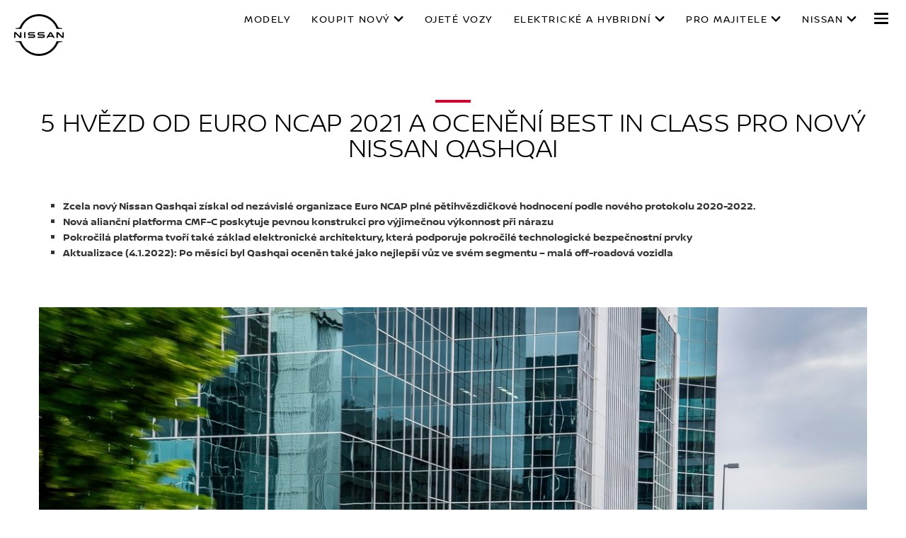

--- FILE ---
content_type: text/html; charset=utf-8
request_url: https://www.nissan.cz/experience-nissan/nissan-ceska-republika-newsroom/5_hvezd_od_Euro_NCAP_2021_a_oceneni_Best_in_Class_pro_novy_Nissan_Qashqai.html
body_size: 20115
content:
















    

        
            
            
        
        
    


      
      
      

























    

        
            
            
        
        
    























    

        
            
            
        
        
    




















<!DOCTYPE html>

<!--[if lt IE 9 ]><html lang="cs-CZ" dir="ltr" class="no-js ltie9" prefix="og: http://ogp.me/ns#"><![endif]-->
<!--[if IE 9 ]><html lang="cs-CZ" dir="ltr" class="no-js ie9" prefix="og: http://ogp.me/ns#"><![endif]-->
<!--[if gt IE 9]><!--><html lang="cs-CZ" dir="ltr" class="no-js" prefix="og: http://ogp.me/ns#"><!--<![endif]-->
















    

        
            
            
        
        
    



























    

        
            
            
        
        
    








<head>
    















    

        
            
            
        
        
    
























    

        
            
            
        
        
    
























<meta http-equiv="Content-Type" content="text/html; charset=UTF-8">
<meta http-equiv="X-UA-Compatible" content="IE=edge">
<meta charset="utf-8">
<meta name="viewport" content="width=device-width, initial-scale=1.0">
<meta name="version" content="26.01.30.NISSAN">
<meta name="geo.country" content="CZ">



    
        
    
    
    






    
    
        <meta name="twitter:title" content="Odhalení Nissan Intelligent Factory" />
    


    
    
        <meta name="twitter:description" content="" />
    

<meta name="twitter:card" content="summary" />

    
        <meta property="og:title" content="Odhalení Nissan Intelligent Factory" />
    
    

<meta property="og:image" content="https://libs-europe.nissan-cdn.net/etc/designs/nissan_next_v3/26.01.30.NISSAN-8/common-assets/img/logo/logo.png"/>
<meta property="og:url" content="https://www.nissan.cz/experience-nissan/nissan-ceska-republika-newsroom/5_hvezd_od_Euro_NCAP_2021_a_oceneni_Best_in_Class_pro_novy_Nissan_Qashqai.html"/>

    
        <meta property="og:description" content=""/>
    
    

<meta property="og:site_name" content="Nissan"/>

<meta name="robots" content="index,follow">
<meta property="og:type" content="website"/>



    
    
    















    

        
            
            
        
        
    

































    

        
            
            
        
        
    



























    
        
            
            



	
    
		















    

        
        
            
        
    


      
      
      

















    
        
    
    
    
    


    
	
		
		    
		    
		    
		    
		    
		    
		    
		    
            
		    
            
		    
		    
		    
		    
		    
		    
		    
		    
		        <link rel="stylesheet" media="print, screen" href="//libs-europe.nissan-cdn.net/etc/designs/nissan_next_v3/26.01.30.NISSAN-8/common-assets/css/fonts/fonts-latin-extended.min.css">
            
		    
		    
		    
		    
		    
            
		    
		    
            
            
            
			
            
		
        

    
    

        
        
    


















    

        
            
            
        
        
    

























    
    
            
            
            
            
            



	
    
		















    

        
        
            
        
    


      
      
      

















    
        
    
    
    
    


    
	
		
		    
			    <link rel="stylesheet" media="print, screen" href="//libs-europe.nissan-cdn.net/etc/designs/nissan_next_v3/26.01.30.NISSAN-8/common-assets/css/small.min.css">
		       	<link rel="stylesheet" media="print, screen and (min-width: 36.3125em)" href="//libs-europe.nissan-cdn.net/etc/designs/nissan_next_v3/26.01.30.NISSAN-8/common-assets/css/medium.min.css">
		        <link rel="stylesheet" media="print, screen and (min-width: 60em)" href="//libs-europe.nissan-cdn.net/etc/designs/nissan_next_v3/26.01.30.NISSAN-8/common-assets/css/large.min.css">
		        <link rel="stylesheet" media="print" href="//libs-europe.nissan-cdn.net/etc/designs/nissan_next_v3/26.01.30.NISSAN-8/common-assets/css/print.min.css">
		    
		    
		    
		    
		    
		    
		    
		    
            
		    
            
		    
		    
		    
		    
		    
		    
		    
		    
		    
		    
		    
		    
		    
            
		    
		    
            
            
            
			
            
		
        

    
    


        
        















    

        
            
            
        
        
    

























    

        
            
            
        
        
    
































	










	
	
        















    

        
        
            
        
    


      
      
      






















    

        
        
            
        
    


      
      
      





















		






	
<link rel="stylesheet" media="print, screen" href="//libs-europe.nissan-cdn.net/etc/designs/pace-forms/nissan_next_v4/26.01.30.NISSAN-5/common-assets/css/small-forms.min.css">
<link rel="stylesheet" media="print, screen and (min-width: 36.3125em)" href="//libs-europe.nissan-cdn.net/etc/designs/pace-forms/nissan_next_v4/26.01.30.NISSAN-5/common-assets/css/medium-forms.min.css">
<link rel="stylesheet" media="print, screen and (min-width: 60em)" href="//libs-europe.nissan-cdn.net/etc/designs/pace-forms/nissan_next_v4/26.01.30.NISSAN-5/common-assets/css/large-forms.min.css">


	

    




















    

        
            
            
        
        
    









	<link rel="canonical" href="https://www.nissan.cz/experience-nissan/nissan-ceska-republika-newsroom/5_hvezd_od_Euro_NCAP_2021_a_oceneni_Best_in_Class_pro_novy_Nissan_Qashqai.html"/>


















    

        
            
            
        
        
    


























    

        
            
            
        
        
    




































    

        
            
            
        
        
    


























































    

        
            
            
        
        
    













    
        
        
            
        
    



    















    

        
            
            
        
        
    








    















    

        
            
            
        
        
    
























    

        
            
            
        
        
    


























































    
        
    
    
    
        
    
















 <script data-headless-exec="true">
    var HELIOS = {
            "adobe": {
                "shared": {},
                "tagging": {
                    "targetCode": "nissanhelioseu",
                    "googleAccount": "",
                    "adobeAccount": "nissanczprod",
                    "mboxActivated": "false",
                    "excludeList": {}
                }
            },

            
            
            
            
            "components": {
                
            },
            "config": {
                "logoHardGate": "",
            	"siteTemplate" : "t201",
                "dataSourceType": "live",
            	"common": {
                    "mediaQuery": {},
                    "api": {
                        "aem": {
                            "secureResourcePath": "/content/nissan_prod/cs_CZ/jcr:content/ownerServices",
                            "ecomDisabledForMND": "false"

                        },
                        	"googleMaps": {
                            "apiKey": "AIzaSyCrQu5eJhDHE9lq0lf1NMohUhqZU3ygYBY",
                            "hasMapComponentSelectorWhitelist": ['.c_022', '.c_061 .map', '.c_207_3'],
		                    "useRegion": false,
                            "enableAutoCompleteRadiusFilter": false
		                               },
                    	"apigee": {
                    	    "url": "https://eu.nissan-api.net/",
                            "aemProxyUrl" : "/content/nissan_prod/cs_CZ/index/experience-nissan/newsroom/5_hvezd_od_Euro_NCAP_2021_a_oceneni_Best_in_Class_pro_novy_Nissan_Qashqai/jcr:content.proxy.json",
                    	    "countryCode": "CZ",
                    	    "languageCode": "cs",
                    	    "brand": "nissan",
                    	    "environment": "prod",
							"generateAuthCookieServeltPath":  "/services/setAuthCookie.json",
							"securePrefix": "/secure"
                    	},
                        
                            
                                "mediaServerKeys":{
                                  "clientID":"",
                                  "clientSecret":""
                                },
                            
                            
                        
                    	
                        "storageSettings": {
                        
                            "dealerLocation": "SESSION_STORAGE",
                            "location": "SESSION_STORAGE",
                            "postalCode": "SESSION_STORAGE",
                            
                            "ip": "SESSION_STORAGE"
                        },
                        "disclaimers": "/experience-nissan/nissan-ceska-republika-newsroom/5_hvezd_od_Euro_NCAP_2021_a_oceneni_Best_in_Class_pro_novy_Nissan_Qashqai/_jcr_content.textDisclaimers.html"
                    },
                    "currencyCode": "CZK",
                    "formatting": {
                        "currency": {
                            "manualPriceFormatting": true,
                            "symbol": "Kč",
                            "position": "right",
                            "decimalPlaces": 2,
                            "showDecimalZeros": false,
                            "decimalSeparator": ",",
                            "thousandsSeparator": " ",
                            "formatPositive": "%v %c",
                            "formatNegative": "(%c%v)"
                        }
                    },
                    
                    
                    "scriptBaseUrl": '//libs-europe.nissan-cdn.net/etc/designs/nissan_next_v3/26.01.30.NISSAN-8/common-assets/scripts',
                    
                    
                        
                        
                            "locale": "cs-CZ",
                        
                    
                    "dateFormat": {
                        "two_tier": {
                            "year": "2-digit",
                            "month": "2-digit"
                        },
                        "three_tier": {
                            "year": "2-digit",
                            "month": "2-digit",
                            "day": "2-digit"
                        }
                    },
                    "timeFormat":"24",
                    "pricing": {
                        "financeProvider": "None",
                        
                        
    "rciProxyScriptUrl": "",


                        "isPriceGroupSwitchingEnabled": false,
                        "priceCodes": {},
                        "priceGroups": {},
                        "strings": {
                            "priceForBuyersLabel": "",
                            "changeLocationLabel": "",
                            "locationSelectedTooltip": "",
                            "locationPopupLabel": "",
                            "locationNotSetInfoLabel": "",
                            "setLocationButtonLabel": "",
                            "defaultLocationLabel": "",
                            "financeCalculatorCtaText": "Finanční kalkulačka",
                            "financeDisclaimerCtaText": "Disclaimer ",
                            "viewWarningCtaText": "",
                            "priceLabel": "CENA OD ",
                            "externalCalculatorErrorTitle": "",
                            "externalCalculatorErrorContent": ""
                        },
                        "isRegionalPriceEnabled":false,
                        "defaultPostCode":"",
                        "isDefaultPostCodeEnabled":false,
                        "isPriceFromWebserviceEnabled":false,
                        "isPriceSupressionEnabled":false,
                        "isOfferPriceEnabled" : false,
						"isOnlinePriceEnabled" : false,
						"isRegionalOffersEnabled" : false
                    },
	
	
	
	"smartLocation": {
                            "postalCodeSearch": false,
                            "locationDetectionMethod": "ip",
                            "browserStrorageLocation": "",
                            "storageExpiryPeriod": "",
                            "hideUseMyCurrentLocation": false,
                            "isSoftGateEnabled": false,
                            "isPlpHardGateEnabled": false,
                            "isConfiguratorHardGateEnabled": false,
                            "isGeoLocationTrackingEnabled": false,
                            
                        },
	
	
                    "loadingLabel": "Loading..."
                }
            }
        },
    googleDataLayer = [HELIOS.adobe.tagging, {"event" : "DLready"}];
</script>




    
    
    
        
    
    

    
   

   
   
   




	















    

        
            
            
        
        
    
























    

        
            
            
        
        
    




















    
        
        
        

        <!-- Android and Others -->
        <link rel="icon" type="image/png" href="//libs-europe.nissan-cdn.net/etc/designs/nissan_next_v3/26.01.30.NISSAN-8/common-assets/img/favicon/favicon.png">
        <link rel="icon" type="image/png" sizes="24x24" href="//libs-europe.nissan-cdn.net/etc/designs/nissan_next_v3/26.01.30.NISSAN-8/common-assets/img/favicon/favicon_24x24.png">
        <link rel="icon" type="image/png" sizes="32x32" href="//libs-europe.nissan-cdn.net/etc/designs/nissan_next_v3/26.01.30.NISSAN-8/common-assets/img/favicon/favicon_32x32.png">
        <link rel="icon" type="image/png" sizes="48x48" href="//libs-europe.nissan-cdn.net/etc/designs/nissan_next_v3/26.01.30.NISSAN-8/common-assets/img/favicon/favicon_48x48.png">
        <link rel="icon" type="image/png" sizes="64x64" href="//libs-europe.nissan-cdn.net/etc/designs/nissan_next_v3/26.01.30.NISSAN-8/common-assets/img/favicon/favicon_64x64.png">
        <link rel="icon" type="image/png" sizes="72x72" href="//libs-europe.nissan-cdn.net/etc/designs/nissan_next_v3/26.01.30.NISSAN-8/common-assets/img/favicon/favicon_72x72.png">
        <link rel="icon" type="image/png" sizes="120x120" href="//libs-europe.nissan-cdn.net/etc/designs/nissan_next_v3/26.01.30.NISSAN-8/common-assets/img/favicon/favicon_120x120.png">
        <link rel="icon" type="image/png" sizes="152x152" href="//libs-europe.nissan-cdn.net/etc/designs/nissan_next_v3/26.01.30.NISSAN-8/common-assets/img/favicon/favicon_152x152.png">

        <!-- Apple -->
        <link rel="apple-touch-icon" href="//libs-europe.nissan-cdn.net/etc/designs/nissan_next_v3/26.01.30.NISSAN-8/common-assets/img/favicon/favicon_64x64.png">
        <link rel="apple-touch-icon" sizes="72x72" href="//libs-europe.nissan-cdn.net/etc/designs/nissan_next_v3/26.01.30.NISSAN-8/common-assets/img/favicon/favicon_72x72.png">
        <link rel="apple-touch-icon" sizes="114x114" href="//libs-europe.nissan-cdn.net/etc/designs/nissan_next_v3/26.01.30.NISSAN-8/common-assets/img/favicon/favicon_120x120.png">
        <link rel="apple-touch-icon" sizes="144x144" href="//libs-europe.nissan-cdn.net/etc/designs/nissan_next_v3/26.01.30.NISSAN-8/common-assets/img/favicon/favicon_152x152.png">

        <!-- Windows Phone -->
        <meta name="msapplication-square70x70logo" content="//libs-europe.nissan-cdn.net/etc/designs/nissan_next_v3/26.01.30.NISSAN-8/common-assets/img/favicon/favicon_72x72.png" />
        <meta name="msapplication-square150x150logo" content="//libs-europe.nissan-cdn.net/etc/designs/nissan_next_v3/26.01.30.NISSAN-8/common-assets/img/favicon/favicon_152x152.png" />
        <meta name="msapplication-square310x310logo" content="//libs-europe.nissan-cdn.net/etc/designs/nissan_next_v3/26.01.30.NISSAN-8/common-assets/img/favicon/favicon_152x152.png" />

        <link rel="icon" type="image/x-icon" href="//libs-europe.nissan-cdn.net/etc/designs/nissan_next_v3/26.01.30.NISSAN-8/common-assets/img/favicon/favicon_48x48.ico">
    
    

    <title>Odhalení Nissan Intelligent Factory</title>
</head>


















    

        
            
            
        
        
    










		
		
		
		
		
		
		
		
		
			
		

		
		
		
		
		
		
		
		
		
		
		
<body data-close-text="Zavřít" class=" edge-component-enabled      ">
















    

        
            
            
        
        
    










<script>
    function readCookie(name) {
        var nameEQ = name + "=";
        var ca = document.cookie.split(';');
        for (var i = 0; i < ca.length; i++) {
            var c = ca[i];
            while (c.charAt(0) == ' ') c = c.substring(1, c.length);
            if (c.indexOf(nameEQ) == 0) return c.substring(nameEQ.length, c.length);
        }
        return null;
    }
    HELIOS.adobe.tagging.pageName = "experience-nissan|newsroom|5_hvezd_od_Euro_NCAP_2021_a_oceneni_Best_in_Class_pro_novy_Nissan_Qashqai";
    HELIOS.adobe.tagging.countryCode = "CZ";
    HELIOS.adobe.tagging.languageCode = "cs";
    if("nissan" == "infiniti") {
        HELIOS.adobe.tagging.scrollQualified = "";
        HELIOS.adobe.tagging.timeSpentQualified = "";
    }
    if (readCookie("OwnerServicesLoggedInName") != null) {
        HELIOS.adobe.tagging.loginStatus = readCookie("OwnerServicesLoggedInName") == '' ? 'logged out' : 'logged in';
    } else {
        HELIOS.adobe.tagging.loginStatus = "logged out";
    }
    
    if (readCookie("segmentType") != null) {
        HELIOS.adobe.tagging.personalitySegment = readCookie("segmentType") == '' ? 'not-available' : readCookie("segmentType");
    } else {
        HELIOS.adobe.tagging.personalitySegment = "not-available";
    }
    
</script>

	















    

        
            
            
        
        
    











	
    
        
            <div class="allVehiclesPricesSSI universalPriceAllVehicleSSI">
















    

        
            
            
        
        
    










<div class="noindex" data-elastic-exclude>
    
        
        
        	<iframe id="allVehiclesModelPriceJSON" title="All Vehicles Model Price" height="0" width="0" style="display: none;">
                
















    

        
        
            
        
    


      
      
      








{"e-nv200":{"default":{"modelPrice":"1012770"},"Updated_On":"2020.05.28.10.12.05","modelCode":"ENV200ME0A"},"gt-r":{"default":{"modelPrice":"2687000"},"Updated_On":"2020.05.28.10.12.05","modelCode":"GTRR35I"},"micra":{"default":{"modelPrice":"232500"},"Updated_On":"2020.05.28.10.12.03","modelCode":"MICRAK13B"},"370z-coupe":{"default":{"modelPrice":"915000"},"Updated_On":"2020.05.28.10.12.04","modelCode":"370ZZ34L"},"new-qashqai":{"Retail":{"modelPrice":"449900"},"Updated_On":"2020.06.19.11.41.43","modelCode":"QASHQAIJ11B","Retail with VAT":{"modelPrice":"449900"}},"370z-roadster":{"default":{"modelPrice":"1135000"},"Updated_On":"2020.05.28.10.12.04","modelCode":"370ZZ34M"},"nissan-juke":{"Updated_On":"2020.05.28.10.12.07","modelCode":"JUKEF16A","Retail with VAT":{"modelPrice":"399900"}},"nt400":{"default":{"modelPrice":"782600"},"Updated_On":"2020.05.28.10.12.05","modelCode":"CABSTARF24D"},"micra-my18":{"Updated_On":"2020.06.02.08.12.48","modelCode":"MICRAK14B","Retail with VAT":{"modelPrice":"326900"}},"navara":{"default":{"modelPrice":"698400"},"Updated_On":"2020.05.28.10.12.03","modelCode":"NAVARAD23A"},"nv200":{"default":{"modelPrice":"391919"},"Updated_On":"2020.05.28.10.12.05","modelCode":"NV200M20I"},"leaf-my19":{"Updated_On":"2020.06.19.11.41.44","modelCode":"LEAFZE1A","Retail with VAT":{"modelPrice":"897000"}},"evalia":{"default":{"modelPrice":"466000"},"Updated_On":"2020.05.28.10.12.04","modelCode":"EVALIAM20I"},"juke":{"default":{"modelPrice":"354900"},"Updated_On":"2020.05.28.10.11.55","modelCode":"JUKEF15G"},"new-x-trail":{"Updated_On":"2020.05.28.10.12.02","modelCode":"XTRAILT32C","Retail with VAT":{"modelPrice":"677400"}},"e-nv200-evalia":{"default":{"modelPrice":"1086000"},"Updated_On":"2020.05.28.10.12.04","modelCode":"ENV200ME0AEVALIA"},"juke-my18":{"Updated_On":"2020.05.28.10.11.56","modelCode":"JUKEF15H","Retail with VAT":{"modelPrice":"343100"}},"navara-my18":{"Retail":{"modelPrice":"614050"},"Updated_On":"2020.05.28.10.12.03","modelCode":"NAVARAD23B","Retail with VAT":{"modelPrice":"713000"}},"x-trail":{"default":{"modelPrice":"834400"},"Updated_On":"2020.05.28.10.12.06","modelCode":"XTRAILT32A"},"x-trail-my18":{"Updated_On":"2020.05.28.10.12.01","modelCode":"XTRAILT32D","Retail with VAT":{"modelPrice":"699900"}},"pulsar":{"default":{"modelPrice":"349900"},"Updated_On":"2020.05.28.10.12.03","modelCode":"PULSARC13F"},"qashqai":{"default":{"modelPrice":"520100"},"Updated_On":"2020.05.28.10.12.06","modelCode":"QASHQAIJ11A"},"new-leaf":{"Updated_On":"2020.06.19.11.41.44","modelCode":"LEAFZE1A","Retail with VAT":{"modelPrice":"936000"}}}
            </iframe>
        
    
</div>
<script>
    var allVehiclesModelPriceJSON = document.getElementById('allVehiclesModelPriceJSON').innerHTML;
    
    try {
      var allVehiclesModelPrice = JSON.parse(allVehiclesModelPriceJSON);
      if (allVehiclesModelPrice)  HELIOS.vehicleData = allVehiclesModelPrice;
    } catch (e) {
    }
</script>
</div>

            
        
        <div class="header">















    

        
            
            
        
        
    

























    

        
            
            
        
        
    














	
  
	
	     
				
             	
             		















    

        
            
            
        
        
    












































    

        
            
            
        
        
    












	
	
	











    
    
    
        
    
    
        
    
    
    
    
    
    















	
	
























    

        
            
            
        
        
    








































	

	

	

	

	

	

	

	























    

        
            
            
        
        
    











<div class="noindex" data-elastic-exclude>
	<ul id="skiplinks" class="skiplinks">
		<li><a href="#container">Přeskočit na hlavní obsah</a></li>
        <li><a href="#footer-element"></a></li>
	</ul>
</div>

















    

        
            
            
        
        
    















	

	

	

	

	

	

	

	






	
	
	



















    

        
            
            
        
        
    



















<div itemscope="itemscope" itemtype="http://schema.org/WPHeader">
	<div class="noindex" data-elastic-exclude>
		
		<header class="c_010D c_010D-theme-dark  c_010D-logo-small      ">
			<div class="c_010D-breakpoint-test"></div>
			<div class="c_010D-overlay"></div>
            
            
			















    

        
            
            
        
        
    










			<div class="wrapper">
				
					<a href="/" class="logo-container" aria-label="nissan link to homepage"> <picture
							class="logo svg">
						<source
							srcset="//libs-europe.nissan-cdn.net/etc/designs/nissan_next_v3/26.01.30.NISSAN-8/common-assets/img/svg/nissan-next-logo.svg"
							media="screen and (min-width: 960px)">
						<source
							srcset="//libs-europe.nissan-cdn.net/etc/designs/nissan_next_v3/26.01.30.NISSAN-8/common-assets/img/svg/nissan-next-logo.svg"
							media="print">
						<img src="//libs-europe.nissan-cdn.net/etc/designs/nissan_next_v3/26.01.30.NISSAN-8/common-assets/img/svg/nissan-next-logo-text.svg" alt="">
						</picture>
					</a>
				
				
				
                    















    

        
            
            
        
        
    























    

        
            
            
        
        
    








<!-- global : component name -->

<p class="page-title">
    
        
        
            
            
            
                
                
                    
                    5 hvězd od Euro NCAP 2021 a ocenění Best in Class pro nový Nissan Qashqai
                
            
        
    
</p>

				

				<ul class="print-info">
					<li class="print-info-date"> <span></span></li>
					<li class="print-info-url"></li>
				</ul>
				
				<div class="burger-menu-wrapper  " data-bookmark-url="/jcr:content/showroom.bookmarks.json">

					
					

					
					















    

        
            
            
        
        
    











					
					
					  















    

        
            
            
        
        
    

















					

					
					















    

        
            
            
        
        
    

























          

                    















    

        
            
            
        
        
    





























    

        
            
            
        
        
    

































    



    



    








                    
                    

                    <div class="burger-container">
                        <a href="javascript:void(0);" class="burger" role="button" aria-expanded="false" data-open-text="Open Menu" data-close-text="Close Menu" aria-describedby="hamburger-menu-label"> <span id="hamburger-menu-label">Open Menu</span>
                        </a>
                    </div>
                </div>

				<aside class="sidebar-mobile" role="navigation" >
                        
                            
                                
                                    















    

        
            
            
        
        
    














	
	
		
		
		
	

	
	
		
		
		
	

	
	

	
	

	
	

	
	

	
	

	
	


	<form class="search" method="GET" role="search" action="/vysledky-vyhledavani.html">
        <label for="search" class="sr-only"> </label>    
		<input name="query" type="search" id="search"
			placeholder="Hledáte něco?">
		<button id="nav-search-strapline" type="submit" aria-label="">Submit</button>
	</form>

                                
                                
                            
                        
					<div class="sidebar-mobile-inner">
                        <nav aria-label="">
                            <div class="menu">
                                
                                    
                                        















    

        
            
            
        
        
    


















<ul class="primary">
	
	

		
		
		

		
		

		

			
		
	

		
		
		

		
		

		

			
		
	

		
		
		

		
		

		

			
				
					
					
					

					
						
						
						
							

							
								
							
							
						
							

							
								
							
							
						
							

							
								
							
							
						
							

							
								
							
							
						
						
							
							
								
								
							
							
						

					
				
				<li class="has-meganav"><a href="javascript:void(0);" aria-haspopup='dialog'> MODELY
				</a> </li>
			
		
	

		
		
		

		
		

		

			
				
					
					
					

					
						
						
						
							

							
							
						
							

							
							
						
							

							
							
						
							

							
							
						
							

							
							
						
							

							
							
						
							

							
							
						
							

							
							
						
							

							
							
						
							

							
							
						
						
							
								
								
							
							
							
						

					
				
				<li class="has-menu"><a href="javascript:void(0);" aria-expanded='false'> KOUPIT NOVÝ
				</a> 
						<ul class="dropdown">
							
								
									
									
										<li class=""><a href="/vozidla/nabidky/skladove-vozy.html"><span>VOZY SKLADEM</span></a>
										</li>
									
								
									
									
										<li class=""><a href="/vozidla/nabidky.html"><span>AKČNÍ NABÍDKY</span></a>
										</li>
									
								
									
									
										<li class=""><a href="/vozidla/operativni-leasing.html"><span>OPERATIVNÍ LEASING</span></a>
										</li>
									
								
									
									
										<li class=""><a href="/financovani.html"><span>FINANCOVÁNÍ</span></a>
										</li>
									
								
									
									
										<li class=""><a href="/b2b-a-fleet.html"><span>B2B A FLEET</span></a>
										</li>
									
								
									
									
										<li class=""><a href="/nissan-crossovery.html"><span>SROVNÁNÍ SUV NISSAN</span></a>
										</li>
									
								
									
									
										<li class=""><a href="/konfigurator.html"><span>KONFIGURÁTOR</span></a>
										</li>
									
								
									
									
										<li class=""><a href="/brozury-y-ceniky.html"><span>CENÍKY A BROŽURY</span></a>
										</li>
									
								
									
									
										<li class=""><a href="/zkusebni-jizda.html"><span>TESTOVACÍ JÍZDA</span></a>
										</li>
									
								
									
									
										<li class=""><a href="/vyhledat-prodejce.html"><span>VYHLEDAT PRODEJCE</span></a>
										</li>
									
								
							
						</ul>
					</li>
			
		
	

		
		
		

		
		

		

			
				
				<li class=""><a href="https://www.nissan-exclusive.cz/"> OJETÉ VOZY
				</a> </li>
			
		
	

		
		
		

		
		

		

			
				
					
					
					

					
						
						
						
							

							
							
						
							

							
							
						
							

							
							
						
							

							
							
						
							

							
							
						
							

							
							
						
							

							
							
						
							

							
							
						
						
							
								
								
							
							
							
						

					
				
				<li class="has-menu"><a href="javascript:void(0);" aria-expanded='false'> ELEKTRICKÉ A HYBRIDNÍ
				</a> 
						<ul class="dropdown">
							
								
									
									
										<li class=""><a href="/experience-nissan/elektrifikace.html"><span>ELEKTRIFIKACE</span></a>
										</li>
									
								
									
									
										<li class=""><a href="/rada/elektricke-vozy.html"><span>100% ELEKTRICKÉ</span></a>
										</li>
									
								
									
									
										<li class=""><a href="/rada/nissan-e-power.html"><span>E-POWER</span></a>
										</li>
									
								
									
									
										<li class=""><a href="/rada/hybrid.html"><span>HYBRID</span></a>
										</li>
									
								
									
									
										<li class=""><a href="/rada/mild-hybrid.html"><span>MILD HYBRID</span></a>
										</li>
									
								
									
									
										<li class=""><a href="/rada/e-4orce.html"><span>E-4ORCE</span></a>
										</li>
									
								
									
									
										<li class=""><a href="/rada/e-power.html"><span>SROVNÁNÍ POHONŮ NISSAN</span></a>
										</li>
									
								
									
									
										<li class=""><a href="/vlastnictvi/Informacni-system-do-auta-Nissan.html"><span>CONNECTED SERVICES</span></a>
										</li>
									
								
							
						</ul>
					</li>
			
		
	

		
		
		

		
		

		

			
				
					
					
					

					
						
						
						
							

							
							
						
							

							
							
						
							

							
							
						
							

							
							
						
							

							
							
						
							

							
							
						
							

							
							
						
							

							
							
						
							

							
							
						
							

							
							
						
							

							
							
						
							

							
							
						
							

							
							
						
						
							
								
								
							
							
							
						

					
				
				<li class="has-menu"><a href="javascript:void(0);" aria-expanded='false'> Pro Majitele
				</a> 
						<ul class="dropdown">
							
								
									
									
										<li class=""><a href="/vlastnictvi/objevte-aplikace-Nissan.html"><span>STÁHNOUT APLIKACI</span></a>
										</li>
									
								
									
									
										<li class=""><a href="/vlastnictvi/objevte-aplikace-Nissan/parovaci-proces.html"><span>PROPOJENÍ TELEFONU S VOZEM</span></a>
										</li>
									
								
									
									
										<li class=""><a href="/vlastnictvi/Informacni-system-do-auta-Nissan/jak-aktualizovat-mapy.html"><span>AKTUALIZACE MAP</span></a>
										</li>
									
								
									
									
										<li class=""><a href="/vlastnictvi/sluzby-nissan.html"><span>ÚDRŽBA VOZIDLA</span></a>
										</li>
									
								
									
									
										<li class=""><a href="/vlastnictvi/svolani-vystraha.html"><span>SVOLÁVACÍ KAMPANĚ</span></a>
										</li>
									
								
									
									
										<li class=""><a href="/vlastnictvi/sluzby-nissan/asistencni-sluzba-nissan.html"><span>NISSAN ASSISTANCE</span></a>
										</li>
									
								
									
									
										<li class=""><a href="/vyhledat-prodejce.html"><span>KONTAKTOVAT PRODEJCE</span></a>
										</li>
									
								
									
									
										<li class=""><a href="/vlastnictvi/zen-servis.html"><span>ZEN SERVIS</span></a>
										</li>
									
								
									
									
										<li class=""><a href="/vlastnictvi/uzivatelska-prirucka.html"><span>UŽIVATELSKÉ PŘÍRUČKY</span></a>
										</li>
									
								
									
									
										<li class=""><a href="/vlastnictvi/zen-servis/prihlaseni.html"><span>REZERVOVAT SERVISNÍ PROHLÍDKU</span></a>
										</li>
									
								
									
									
										<li class=""><a href="/pneu-stitky.html"><span>INFORMACE O OZNAČOVÁNÍ PNEUMATIK A JEJICH LIKVIDACI</span></a>
										</li>
									
								
									
									
										<li class=""><a href="/informace-o-bateriich-Nissan.html"><span>INFORMACE O BATERIÍCH NISSAN</span></a>
										</li>
									
								
									
									
										<li class=""><a href="/vlastnictvi/oznameni.html"><span>OZNÁMENÍ</span></a>
										</li>
									
								
							
						</ul>
					</li>
			
		
	

		
		
		

		
		

		

			
				
					
					
					

					
						
						
						
							

							
							
						
							

							
							
						
							

							
							
						
							

							
							
						
							

							
							
						
							

							
							
						
							

							
							
						
							

							
							
						
						
							
								
								
							
							
							
						

					
				
				<li class="has-menu"><a href="javascript:void(0);" aria-expanded='false'> NISSAN
				</a> 
						<ul class="dropdown">
							
								
									
									
										<li class=""><a href="/experience-nissan/asistencni-technologie-ridice.html"><span>JÍZDNÍ TECHNOLOGIE</span></a>
										</li>
									
								
									
									
										<li class=""><a href="/vlastnictvi/objevte-aplikace-Nissan.html"><span>NISSAN APLIKACE</span></a>
										</li>
									
								
									
									
										<li class=""><a href="/vlastnictvi/Informacni-system-do-auta-Nissan.html"><span>NAVIGAČNÍ SYSTÉMY</span></a>
										</li>
									
								
									
									
										<li class=""><a href="/experience-nissan/concept-cars.html"><span>KONCEPTY</span></a>
										</li>
									
								
									
									
										<li class=""><a href="/vlastnictvi/sluzby-nissan.html"><span>SLUŽBY NISSAN</span></a>
										</li>
									
								
									
									
										<li class=""><a href="/stat-se-prodejcem-Nissan.html"><span>STÁT SE PRODEJCEM NISSAN</span></a>
										</li>
									
								
									
									
										<li class=""><a href="/experience-nissan/nissan-ceska-republika-newsroom.html"><span>TISKOVÉ ZPRÁVY</span></a>
										</li>
									
								
									
									
										<li class=""><a href="/experience-nissan/eco-jizda.html"><span>ECO JÍZDA</span></a>
										</li>
									
								
							
						</ul>
					</li>
			
		
	
</ul>

                                    
                                    
                                
                            </div>
                        </nav>
						















    

        
            
            
        
        
    








    
    
	
<aside class="sidebar-desktop"
	aria-label="sidebar navigation">
	<nav aria-label="">
		<div class="sidebar-desktop-inner">
			<ul class="sidebar">
	            
	                <li class="login">
	                    

	                </li>
	            
				
					<li><a href="/vlastnictvi/sluzby-nissan/asistencni-sluzba-nissan.html" data-adobe-tagging="ownership|nissan-services|nissan-assistance">
							NISSAN ASSISTANCE
					</a></li>
				
				
					<li><a href="/vyhledat-prodejce.html" data-adobe-tagging="dealer-finder">
							VYHLEDAT PRODEJCE
					</a></li>
				
				
					<li><a href="/zkusebni-jizda.html" data-adobe-tagging="zkusebni-jizda">
							TESTOVACÍ JÍZDA
					</a></li>
				
				
					<li class="nav-global-batd"><a href="/brozury-y-ceniky.html" data-adobe-tagging="webmapricetest">
							CENÍKY A BROŽURY
					</a></li>
				
                















    

        
            
            
        
        
    

















				
					
						
						
							<li><a href="/hello_nissan.html" data-adobe-tagging="personal_guide">
									KONTAKTUJTE NÁS </a></li>
						
					
						
						
							<li><a href="/experience-nissan/nissan-ceska-republika-newsroom.html" data-adobe-tagging="experience-nissan|newsroom">
									NEWSROOM </a></li>
						
					
						
						
							<li><a href="/stat-se-prodejcem-Nissan.html" data-adobe-tagging="new-dealer-promo">
									STÁT SE PRODEJCEM NISSAN </a></li>
						
					
						
						
					
						
						
					
						
						
					
						
						
					
						
						
					
						
						
					
						
						
					
						
						
					
						
						
					
						
						
					
						
						
					
						
						
					
				
			</ul>
		</div>
	</nav>
</aside>

						<div class="toolbar">
							
							
							
							
							
								
								
									
								
							
							
						</div>
					</div>
				</aside>
			</div>
			
				<div class="meganav-container" role="dialog" aria-modal="true" aria-label="">
					<div class="c_010D-meganav">
						















    

        
            
            
        
        
    













<ul class="categories" role="tablist">
	
		
			
		
	
		
			
		
	
		
			
				
				
				
					

					
						
					
					
				
					

					
						
					
					
				
					

					
						
					
					
				
					

					
						
					
					
				
				
					
					
						
							<li><a href="javascript:void(0);" data-tab="category-0" class="active" role="tab" id="model-category-0" aria-controls="model-container-0">VOZY</a>
							</li>
						
						
					
				
					
					
						
							<li><a href="javascript:void(0);" data-tab="category-1" class="" role="tab" id="model-category-1" aria-controls="model-container-1">100% ELEKTRICKÉ</a>
							</li>
						
						
					
				
					
					
						
							<li><a href="javascript:void(0);" data-tab="category-2" class="" role="tab" id="model-category-2" aria-controls="model-container-2">HYBRID A E-POWER</a>
							</li>
						
						
					
				
					
					
						
							<li><a href="javascript:void(0);" data-tab="category-3" class="" role="tab" id="model-category-3" aria-controls="model-container-3">BENZÍN A DIESEL</a>
							</li>
						
						
					
				
			
		
	
		
			
				
				
				
					

					
					
				
					

					
					
				
					

					
					
				
					

					
					
				
					

					
					
				
					

					
					
				
					

					
					
				
					

					
					
				
					

					
					
				
					

					
					
				
				
					
					
						
						
					
				
					
					
						
						
					
				
					
					
						
						
					
				
					
					
						
						
					
				
					
					
						
						
					
				
					
					
						
						
					
				
					
					
						
						
					
				
					
					
						
						
					
				
					
					
						
						
					
				
					
					
						
						
					
				
			
		
	
		
			
		
	
		
			
				
				
				
					

					
					
				
					

					
					
				
					

					
					
				
					

					
					
				
					

					
					
				
					

					
					
				
					

					
					
				
					

					
					
				
				
					
					
						
						
					
				
					
					
						
						
					
				
					
					
						
						
					
				
					
					
						
						
					
				
					
					
						
						
					
				
					
					
						
						
					
				
					
					
						
						
					
				
					
					
						
						
					
				
			
		
	
		
			
				
				
				
					

					
					
				
					

					
					
				
					

					
					
				
					

					
					
				
					

					
					
				
					

					
					
				
					

					
					
				
					

					
					
				
					

					
					
				
					

					
					
				
					

					
					
				
					

					
					
				
					

					
					
				
				
					
					
						
						
					
				
					
					
						
						
					
				
					
					
						
						
					
				
					
					
						
						
					
				
					
					
						
						
					
				
					
					
						
						
					
				
					
					
						
						
					
				
					
					
						
						
					
				
					
					
						
						
					
				
					
					
						
						
					
				
					
					
						
						
					
				
					
					
						
						
					
				
					
					
						
						
					
				
			
		
	
		
			
				
				
				
					

					
					
				
					

					
					
				
					

					
					
				
					

					
					
				
					

					
					
				
					

					
					
				
					

					
					
				
					

					
					
				
				
					
					
						
						
					
				
					
					
						
						
					
				
					
					
						
						
					
				
					
					
						
						
					
				
					
					
						
						
					
				
					
					
						
						
					
				
					
					
						
						
					
				
					
					
						
						
					
				
			
		
	
</ul>

						















    

        
            
            
        
        
    









<div class="categories-wrapper">
	
	
	
	
	
		
		
	
		
		
	
		
		
			
			
			
				
				
					
				
				
			
				
				
					
				
				
			
				
				
					
				
				
			
				
				
					
				
				
			
			
				
				
					
					<div
						class="vehicles-container active"
						data-tabname="category-0" aria-labelledBy="model-category-0" id="model-container-0">
						
						
						
							
							<div class="vehicle-block-wrapper">
								
									
									
									
									
									
									
										

										<a class="vehicle-block" href="/vozidla/nova-vozidla/novy-nissan-micra.html">
											
												
												
												
												
												

												<picture> 
													
													<source media="(min-width: 60.0em)"
														data-srcset="//www-europe.nissan-cdn.net/content/dam/Nissan/hu/vehicles/NewPackShots/V2/nissan_resize_micra_my25_600x232_v3.jpg.ximg.l_3_m.smart.jpg 1x" />
													
												
													
													<source media="(min-width: 36.3125em)"
														data-srcset="//www-europe.nissan-cdn.net/content/dam/Nissan/hu/vehicles/NewPackShots/V2/nissan_resize_micra_my25_600x232_v3.jpg.ximg.l_3_m.smart.jpg 1x" />
													
												
													
													<source media="(min-width: 1.0em)"
														data-srcset="//www-europe.nissan-cdn.net/content/dam/Nissan/hu/vehicles/NewPackShots/V2/nissan_resize_micra_my25_600x232_v3.jpg.ximg.l_3_m.smart.jpg 1x" />
													
														<img data-src="//www-europe.nissan-cdn.net/content/dam/Nissan/hu/vehicles/NewPackShots/V2/nissan_resize_micra_my25_600x232_v3.jpg.ximg.l_3_m.smart.jpg" alt="Nissan Micra"/>
													
												 </picture>
											
											<div class="model-details">
												<label>ZCELA NOVÝ NISSAN MICRA</label>
												
											</div>
										</a>
									
								
									
									
									
									
									
									
										

										<a class="vehicle-block" href="/vozidla/nova-vozidla/juke-2024.html">
											
												
												
												
												
												

												<picture> 
													
													<source media="(min-width: 60.0em)"
														data-srcset="//www-europe.nissan-cdn.net/content/dam/Nissan/hu/vehicles/NewPackShots/V2/nissan_resize_juke_v3_600x232.jpg.ximg.l_3_m.smart.jpg 1x" />
													
												
													
													<source media="(min-width: 36.3125em)"
														data-srcset="//www-europe.nissan-cdn.net/content/dam/Nissan/hu/vehicles/NewPackShots/V2/nissan_resize_juke_v3_600x232.jpg.ximg.l_3_m.smart.jpg 1x" />
													
												
													
													<source media="(min-width: 1.0em)"
														data-srcset="//www-europe.nissan-cdn.net/content/dam/Nissan/hu/vehicles/NewPackShots/V2/nissan_resize_juke_v3_600x232.jpg.ximg.l_3_m.smart.jpg 1x" />
													
														<img data-src="//www-europe.nissan-cdn.net/content/dam/Nissan/hu/vehicles/NewPackShots/V2/nissan_resize_juke_v3_600x232.jpg.ximg.l_3_m.smart.jpg" alt="Nissan Juke hybrid"/>
													
												 </picture>
											
											<div class="model-details">
												<label>Nový Nissan Juke</label>
												
											</div>
										</a>
									
								
									
									
									
									
									
										
											
										
											
										
									
									
										

										<a class="vehicle-block" href="/vozidla/nova-vozidla/novy-nissan-leaf.html">
											
												
												
												
												
												

												<picture> 
													
													<source media="(min-width: 60.0em)"
														data-srcset="//www-europe.nissan-cdn.net/content/dam/Nissan/hu/vehicles/NewPackShots/V2/nissan_resize_leaf_my25_v2_600x232.jpg.ximg.l_3_m.smart.jpg 1x" />
													
												
													
													<source media="(min-width: 36.3125em)"
														data-srcset="//www-europe.nissan-cdn.net/content/dam/Nissan/hu/vehicles/NewPackShots/V2/nissan_resize_leaf_my25_v2_600x232.jpg.ximg.l_3_m.smart.jpg 1x" />
													
												
													
													<source media="(min-width: 1.0em)"
														data-srcset="//www-europe.nissan-cdn.net/content/dam/Nissan/hu/vehicles/NewPackShots/V2/nissan_resize_leaf_my25_v2_600x232.jpg.ximg.l_3_m.smart.jpg 1x" />
													
														<img data-src="//www-europe.nissan-cdn.net/content/dam/Nissan/hu/vehicles/NewPackShots/V2/nissan_resize_leaf_my25_v2_600x232.jpg.ximg.l_3_m.smart.jpg" alt="Nový Nissan LEAF"/>
													
												 </picture>
											
											<div class="model-details">
												<label>ZCELA NOVÝ NISSAN LEAF</label>
												
											</div>
										</a>
									
								
									
									
									
									
									
										
											
										
											
										
											
										
									
									
										

										<a class="vehicle-block" href="/vozidla/nova-vozidla/qashqai-2024.html">
											
												
												
												
												
												

												<picture> 
													
													<source media="(min-width: 60.0em)"
														data-srcset="//www-europe.nissan-cdn.net/content/dam/Nissan/cz/vehicles/nissan_resize_QQ2024_2_600x232v3.jpg.ximg.l_3_m.smart.jpg 1x" />
													
												
													
													<source media="(min-width: 36.3125em)"
														data-srcset="//www-europe.nissan-cdn.net/content/dam/Nissan/cz/vehicles/nissan_resize_QQ2024_2_600x232v3.jpg.ximg.l_3_m.smart.jpg 1x" />
													
												
													
													<source media="(min-width: 1.0em)"
														data-srcset="//www-europe.nissan-cdn.net/content/dam/Nissan/cz/vehicles/nissan_resize_QQ2024_2_600x232v3.jpg.ximg.l_3_m.smart.jpg 1x" />
													
														<img data-src="//www-europe.nissan-cdn.net/content/dam/Nissan/cz/vehicles/nissan_resize_QQ2024_2_600x232v3.jpg.ximg.l_3_m.smart.jpg" alt="Nový Nissan Qashqai ePower"/>
													
												 </picture>
											
											<div class="model-details">
												<label>Nový Nissan Qashqai</label>
												
											</div>
										</a>
									
								
									
									
									
									
									
										
											
										
											
										
											
										
											
										
									
									
										

										<a class="vehicle-block" href="/vozidla/nova-vozidla/ariya.html">
											
												
												
												
												
												

												<picture> 
													
													<source media="(min-width: 60.0em)"
														data-srcset="//www-europe.nissan-cdn.net/content/dam/Nissan/cz/vehicles/nissan_resize_Ariya_600x232_v7.png.ximg.l_3_m.smart.png 1x" />
													
												
													
													<source media="(min-width: 36.3125em)"
														data-srcset="//www-europe.nissan-cdn.net/content/dam/Nissan/cz/vehicles/nissan_resize_Ariya_600x232_v7.png.ximg.l_3_m.smart.png 1x" />
													
												
													
													<source media="(min-width: 1.0em)"
														data-srcset="//www-europe.nissan-cdn.net/content/dam/Nissan/cz/vehicles/nissan_resize_Ariya_600x232_v7.png.ximg.l_3_m.smart.png 1x" />
													
														<img data-src="//www-europe.nissan-cdn.net/content/dam/Nissan/cz/vehicles/nissan_resize_Ariya_600x232_v7.png.ximg.l_3_m.smart.png" alt="Nissan Ariya"/>
													
												 </picture>
											
											<div class="model-details">
												<label>Nissan ARIYA</label>
												
											</div>
										</a>
									
								
									
									
									
									
									
										
											
										
											
										
											
										
											
										
											
										
									
									
										

										<a class="vehicle-block" href="/vozidla/nova-vozidla/x-trail.html">
											
												
												
												
												
												

												<picture> 
													
													<source media="(min-width: 60.0em)"
														data-srcset="//www-europe.nissan-cdn.net/content/dam/Nissan/hu/vehicles/NewPackShots/V2/nissan_resize_XTrail_600x232_v4.jpg.ximg.l_3_m.smart.jpg 1x" />
													
												
													
													<source media="(min-width: 36.3125em)"
														data-srcset="//www-europe.nissan-cdn.net/content/dam/Nissan/hu/vehicles/NewPackShots/V2/nissan_resize_XTrail_600x232_v4.jpg.ximg.l_3_m.smart.jpg 1x" />
													
												
													
													<source media="(min-width: 1.0em)"
														data-srcset="//www-europe.nissan-cdn.net/content/dam/Nissan/hu/vehicles/NewPackShots/V2/nissan_resize_XTrail_600x232_v4.jpg.ximg.l_3_m.smart.jpg 1x" />
													
														<img data-src="//www-europe.nissan-cdn.net/content/dam/Nissan/hu/vehicles/NewPackShots/V2/nissan_resize_XTrail_600x232_v4.jpg.ximg.l_3_m.smart.jpg" alt="Nový Nissan X-Trail"/>
													
												 </picture>
											
											<div class="model-details">
												<label>Nissan X-Trail</label>
												
											</div>
										</a>
									
								
									
									
									
									
									
										
											
										
											
										
											
										
											
										
											
										
											
										
									
									
										

										<a class="vehicle-block" href="/vozidla/nova-vozidla/townstar-combi.html">
											
												
												
												
												
												

												<picture> 
													
													<source media="(min-width: 60.0em)"
														data-srcset="//www-europe.nissan-cdn.net/content/dam/Nissan/hu/vehicles/NewPackShots/V2/nissan_resize_Townstar_EV_Combi_2_600x232.png.ximg.l_3_m.smart.png 1x" />
													
												
													
													<source media="(min-width: 36.3125em)"
														data-srcset="//www-europe.nissan-cdn.net/content/dam/Nissan/hu/vehicles/NewPackShots/V2/nissan_resize_Townstar_EV_Combi_2_600x232.png.ximg.l_3_m.smart.png 1x" />
													
												
													
													<source media="(min-width: 1.0em)"
														data-srcset="//www-europe.nissan-cdn.net/content/dam/Nissan/hu/vehicles/NewPackShots/V2/nissan_resize_Townstar_EV_Combi_2_600x232.png.ximg.l_3_m.smart.png 1x" />
													
														<img data-src="//www-europe.nissan-cdn.net/content/dam/Nissan/hu/vehicles/NewPackShots/V2/nissan_resize_Townstar_EV_Combi_2_600x232.png.ximg.l_3_m.smart.png" alt="Townstar Combi"/>
													
												 </picture>
											
											<div class="model-details">
												<label>Nissan Townstar Combi</label>
												
											</div>
										</a>
									
								
									
									
									
									
									
										
											
										
											
										
											
										
											
										
											
										
											
										
											
										
									
									
										

										<a class="vehicle-block" href="/vozidla/nova-vozidla/townstar.html">
											
												
												
												
												
												

												<picture> 
													
													<source media="(min-width: 60.0em)"
														data-srcset="//www-europe.nissan-cdn.net/content/dam/Nissan/hu/vehicles/NewPackShots/V2/nissan_resize_Townstar_Ev_Van_600x232.jpg.ximg.l_3_m.smart.jpg 1x" />
													
												
													
													<source media="(min-width: 36.3125em)"
														data-srcset="//www-europe.nissan-cdn.net/content/dam/Nissan/hu/vehicles/NewPackShots/V2/nissan_resize_Townstar_Ev_Van_600x232.jpg.ximg.l_3_m.smart.jpg 1x" />
													
												
													
													<source media="(min-width: 1.0em)"
														data-srcset="//www-europe.nissan-cdn.net/content/dam/Nissan/hu/vehicles/NewPackShots/V2/nissan_resize_Townstar_Ev_Van_600x232.jpg.ximg.l_3_m.smart.jpg 1x" />
													
														<img data-src="//www-europe.nissan-cdn.net/content/dam/Nissan/hu/vehicles/NewPackShots/V2/nissan_resize_Townstar_Ev_Van_600x232.jpg.ximg.l_3_m.smart.jpg" alt="Townstar Van"/>
													
												 </picture>
											
											<div class="model-details">
												<label>Nissan Townstar Van</label>
												
											</div>
										</a>
									
								
									
									
									
									
									
										
											
										
											
										
											
										
											
										
											
										
											
										
											
										
											
										
									
									
										

										<a class="vehicle-block" href="/vozidla/nova-vozidla/novy-nissan-interstar.html">
											
												
												
												
												
												

												<picture> 
													
													<source media="(min-width: 60.0em)"
														data-srcset="//www-europe.nissan-cdn.net/content/dam/Nissan/hu/vehicles/NewPackShots/V2/nissan_resize_Interstar_600x232_v5.jpg.ximg.l_3_m.smart.jpg 1x" />
													
												
													
													<source media="(min-width: 36.3125em)"
														data-srcset="//www-europe.nissan-cdn.net/content/dam/Nissan/hu/vehicles/NewPackShots/V2/nissan_resize_Interstar_600x232_v5.jpg.ximg.l_3_m.smart.jpg 1x" />
													
												
													
													<source media="(min-width: 1.0em)"
														data-srcset="//www-europe.nissan-cdn.net/content/dam/Nissan/hu/vehicles/NewPackShots/V2/nissan_resize_Interstar_600x232_v5.jpg.ximg.l_3_m.smart.jpg 1x" />
													
														<img data-src="//www-europe.nissan-cdn.net/content/dam/Nissan/hu/vehicles/NewPackShots/V2/nissan_resize_Interstar_600x232_v5.jpg.ximg.l_3_m.smart.jpg" alt="Nissan Interstar"/>
													
												 </picture>
											
											<div class="model-details">
												<label>NOVÝ Nissan Interstar</label>
												
											</div>
										</a>
									
								
							</div>
							
							
								
							
						
                		<div class="cta-wrapper">
                            
                            
                		</div>
						
					</div>
				
				
			
				
				
					
					<div
						class="vehicles-container "
						data-tabname="category-1" aria-labelledBy="model-category-1" id="model-container-1">
						
						
						
							
							<div class="vehicle-block-wrapper">
								
									
									
									
									
									
									
										

										<a class="vehicle-block" href="/vozidla/nova-vozidla/novy-nissan-micra.html">
											
												
												
												
												
												

												<picture> 
													
													<source media="(min-width: 60.0em)"
														data-srcset="//www-europe.nissan-cdn.net/content/dam/Nissan/hu/vehicles/NewPackShots/V2/nissan_resize_micra_my25_600x232_v3.jpg.ximg.l_3_m.smart.jpg 1x" />
													
												
													
													<source media="(min-width: 36.3125em)"
														data-srcset="//www-europe.nissan-cdn.net/content/dam/Nissan/hu/vehicles/NewPackShots/V2/nissan_resize_micra_my25_600x232_v3.jpg.ximg.l_3_m.smart.jpg 1x" />
													
												
													
													<source media="(min-width: 1.0em)"
														data-srcset="//www-europe.nissan-cdn.net/content/dam/Nissan/hu/vehicles/NewPackShots/V2/nissan_resize_micra_my25_600x232_v3.jpg.ximg.l_3_m.smart.jpg 1x" />
													
														<img data-src="//www-europe.nissan-cdn.net/content/dam/Nissan/hu/vehicles/NewPackShots/V2/nissan_resize_micra_my25_600x232_v3.jpg.ximg.l_3_m.smart.jpg" alt="Nissan Micra"/>
													
												 </picture>
											
											<div class="model-details">
												<label>ZCELA NOVÝ NISSAN MICRA</label>
												
											</div>
										</a>
									
								
									
									
									
									
									
									
										

										<a class="vehicle-block" href="/vozidla/nova-vozidla/novy-nissan-leaf.html">
											
												
												
												
												
												

												<picture> 
													
													<source media="(min-width: 60.0em)"
														data-srcset="//www-europe.nissan-cdn.net/content/dam/Nissan/hu/vehicles/NewPackShots/V2/nissan_resize_leaf_my25_v2_600x232.jpg.ximg.l_3_m.smart.jpg 1x" />
													
												
													
													<source media="(min-width: 36.3125em)"
														data-srcset="//www-europe.nissan-cdn.net/content/dam/Nissan/hu/vehicles/NewPackShots/V2/nissan_resize_leaf_my25_v2_600x232.jpg.ximg.l_3_m.smart.jpg 1x" />
													
												
													
													<source media="(min-width: 1.0em)"
														data-srcset="//www-europe.nissan-cdn.net/content/dam/Nissan/hu/vehicles/NewPackShots/V2/nissan_resize_leaf_my25_v2_600x232.jpg.ximg.l_3_m.smart.jpg 1x" />
													
														<img data-src="//www-europe.nissan-cdn.net/content/dam/Nissan/hu/vehicles/NewPackShots/V2/nissan_resize_leaf_my25_v2_600x232.jpg.ximg.l_3_m.smart.jpg" alt="Nový Nissan LEAF"/>
													
												 </picture>
											
											<div class="model-details">
												<label>ZCELA NOVÝ NISSAN LEAF</label>
												
											</div>
										</a>
									
								
									
									
									
									
									
										
											
										
											
										
									
									
										

										<a class="vehicle-block" href="/vozidla/nova-vozidla/ariya.html">
											
												
												
												
												
												

												<picture> 
													
													<source media="(min-width: 60.0em)"
														data-srcset="//www-europe.nissan-cdn.net/content/dam/Nissan/cz/vehicles/nissan_resize_Ariya_600x232_v7.png.ximg.l_3_m.smart.png 1x" />
													
												
													
													<source media="(min-width: 36.3125em)"
														data-srcset="//www-europe.nissan-cdn.net/content/dam/Nissan/cz/vehicles/nissan_resize_Ariya_600x232_v7.png.ximg.l_3_m.smart.png 1x" />
													
												
													
													<source media="(min-width: 1.0em)"
														data-srcset="//www-europe.nissan-cdn.net/content/dam/Nissan/cz/vehicles/nissan_resize_Ariya_600x232_v7.png.ximg.l_3_m.smart.png 1x" />
													
														<img data-src="//www-europe.nissan-cdn.net/content/dam/Nissan/cz/vehicles/nissan_resize_Ariya_600x232_v7.png.ximg.l_3_m.smart.png" alt="Nissan Ariya"/>
													
												 </picture>
											
											<div class="model-details">
												<label>Nissan ARIYA</label>
												
											</div>
										</a>
									
								
									
									
									
									
									
										
											
										
											
										
											
										
									
									
										

										<a class="vehicle-block" href="/vozidla/nova-vozidla/townstar-combi.html">
											
												
												
												
												
												

												<picture> 
													
													<source media="(min-width: 60.0em)"
														data-srcset="//www-europe.nissan-cdn.net/content/dam/Nissan/hu/vehicles/NewPackShots/V2/nissan_resize_Townstar_EV_Combi_2_600x232.png.ximg.l_3_m.smart.png 1x" />
													
												
													
													<source media="(min-width: 36.3125em)"
														data-srcset="//www-europe.nissan-cdn.net/content/dam/Nissan/hu/vehicles/NewPackShots/V2/nissan_resize_Townstar_EV_Combi_2_600x232.png.ximg.l_3_m.smart.png 1x" />
													
												
													
													<source media="(min-width: 1.0em)"
														data-srcset="//www-europe.nissan-cdn.net/content/dam/Nissan/hu/vehicles/NewPackShots/V2/nissan_resize_Townstar_EV_Combi_2_600x232.png.ximg.l_3_m.smart.png 1x" />
													
														<img data-src="//www-europe.nissan-cdn.net/content/dam/Nissan/hu/vehicles/NewPackShots/V2/nissan_resize_Townstar_EV_Combi_2_600x232.png.ximg.l_3_m.smart.png" alt="Townstar Combi"/>
													
												 </picture>
											
											<div class="model-details">
												<label>Nissan Townstar Combi</label>
												
											</div>
										</a>
									
								
									
									
									
									
									
										
											
										
											
										
											
										
											
										
									
									
										

										<a class="vehicle-block" href="/vozidla/nova-vozidla/townstar.html">
											
												
												
												
												
												

												<picture> 
													
													<source media="(min-width: 60.0em)"
														data-srcset="//www-europe.nissan-cdn.net/content/dam/Nissan/hu/vehicles/NewPackShots/V2/nissan_resize_Townstar_Ev_Van_600x232.jpg.ximg.l_3_m.smart.jpg 1x" />
													
												
													
													<source media="(min-width: 36.3125em)"
														data-srcset="//www-europe.nissan-cdn.net/content/dam/Nissan/hu/vehicles/NewPackShots/V2/nissan_resize_Townstar_Ev_Van_600x232.jpg.ximg.l_3_m.smart.jpg 1x" />
													
												
													
													<source media="(min-width: 1.0em)"
														data-srcset="//www-europe.nissan-cdn.net/content/dam/Nissan/hu/vehicles/NewPackShots/V2/nissan_resize_Townstar_Ev_Van_600x232.jpg.ximg.l_3_m.smart.jpg 1x" />
													
														<img data-src="//www-europe.nissan-cdn.net/content/dam/Nissan/hu/vehicles/NewPackShots/V2/nissan_resize_Townstar_Ev_Van_600x232.jpg.ximg.l_3_m.smart.jpg" alt="Townstar Van"/>
													
												 </picture>
											
											<div class="model-details">
												<label>Nissan Townstar Van</label>
												
											</div>
										</a>
									
								
									
									
									
									
									
										
											
										
											
										
											
										
											
										
											
										
									
									
										

										<a class="vehicle-block" href="/vozidla/nova-vozidla/novy-nissan-interstar.html">
											
												
												
												
												
												

												<picture> 
													
													<source media="(min-width: 60.0em)"
														data-srcset="//www-europe.nissan-cdn.net/content/dam/Nissan/hu/vehicles/NewPackShots/V2/nissan_resize_Interstar_600x232_v5.jpg.ximg.l_3_m.smart.jpg 1x" />
													
												
													
													<source media="(min-width: 36.3125em)"
														data-srcset="//www-europe.nissan-cdn.net/content/dam/Nissan/hu/vehicles/NewPackShots/V2/nissan_resize_Interstar_600x232_v5.jpg.ximg.l_3_m.smart.jpg 1x" />
													
												
													
													<source media="(min-width: 1.0em)"
														data-srcset="//www-europe.nissan-cdn.net/content/dam/Nissan/hu/vehicles/NewPackShots/V2/nissan_resize_Interstar_600x232_v5.jpg.ximg.l_3_m.smart.jpg 1x" />
													
														<img data-src="//www-europe.nissan-cdn.net/content/dam/Nissan/hu/vehicles/NewPackShots/V2/nissan_resize_Interstar_600x232_v5.jpg.ximg.l_3_m.smart.jpg" alt="Nissan Interstar"/>
													
												 </picture>
											
											<div class="model-details">
												<label>NOVÝ Nissan Interstar</label>
												
											</div>
										</a>
									
								
							</div>
							
							
								
							
						
                		<div class="cta-wrapper">
                            
                            
                		</div>
						
					</div>
				
				
			
				
				
					
					<div
						class="vehicles-container "
						data-tabname="category-2" aria-labelledBy="model-category-2" id="model-container-2">
						
						
						
							
							<div class="vehicle-block-wrapper">
								
									
									
									
									
									
									
										

										<a class="vehicle-block" href="/vozidla/nova-vozidla/juke-2024.html">
											
												
												
												
												
												

												<picture> 
													
													<source media="(min-width: 60.0em)"
														data-srcset="//www-europe.nissan-cdn.net/content/dam/Nissan/hu/vehicles/NewPackShots/V2/nissan_resize_juke_v3_600x232.jpg.ximg.l_3_m.smart.jpg 1x" />
													
												
													
													<source media="(min-width: 36.3125em)"
														data-srcset="//www-europe.nissan-cdn.net/content/dam/Nissan/hu/vehicles/NewPackShots/V2/nissan_resize_juke_v3_600x232.jpg.ximg.l_3_m.smart.jpg 1x" />
													
												
													
													<source media="(min-width: 1.0em)"
														data-srcset="//www-europe.nissan-cdn.net/content/dam/Nissan/hu/vehicles/NewPackShots/V2/nissan_resize_juke_v3_600x232.jpg.ximg.l_3_m.smart.jpg 1x" />
													
														<img data-src="//www-europe.nissan-cdn.net/content/dam/Nissan/hu/vehicles/NewPackShots/V2/nissan_resize_juke_v3_600x232.jpg.ximg.l_3_m.smart.jpg" alt="Nissan Juke hybrid"/>
													
												 </picture>
											
											<div class="model-details">
												<label>Nový Nissan Juke</label>
												
											</div>
										</a>
									
								
									
									
									
									
									
									
										

										<a class="vehicle-block" href="/vozidla/nova-vozidla/qashqai-2024.html">
											
												
												
												
												
												

												<picture> 
													
													<source media="(min-width: 60.0em)"
														data-srcset="//www-europe.nissan-cdn.net/content/dam/Nissan/cz/vehicles/nissan_resize_QQ2024_2_600x232v3.jpg.ximg.l_3_m.smart.jpg 1x" />
													
												
													
													<source media="(min-width: 36.3125em)"
														data-srcset="//www-europe.nissan-cdn.net/content/dam/Nissan/cz/vehicles/nissan_resize_QQ2024_2_600x232v3.jpg.ximg.l_3_m.smart.jpg 1x" />
													
												
													
													<source media="(min-width: 1.0em)"
														data-srcset="//www-europe.nissan-cdn.net/content/dam/Nissan/cz/vehicles/nissan_resize_QQ2024_2_600x232v3.jpg.ximg.l_3_m.smart.jpg 1x" />
													
														<img data-src="//www-europe.nissan-cdn.net/content/dam/Nissan/cz/vehicles/nissan_resize_QQ2024_2_600x232v3.jpg.ximg.l_3_m.smart.jpg" alt="Nový Nissan Qashqai ePower"/>
													
												 </picture>
											
											<div class="model-details">
												<label>Nový Nissan Qashqai</label>
												
											</div>
										</a>
									
								
									
									
									
									
									
										
											
										
											
										
									
									
										

										<a class="vehicle-block" href="/vozidla/nova-vozidla/x-trail.html">
											
												
												
												
												
												

												<picture> 
													
													<source media="(min-width: 60.0em)"
														data-srcset="//www-europe.nissan-cdn.net/content/dam/Nissan/hu/vehicles/NewPackShots/V2/nissan_resize_XTrail_600x232_v4.jpg.ximg.l_3_m.smart.jpg 1x" />
													
												
													
													<source media="(min-width: 36.3125em)"
														data-srcset="//www-europe.nissan-cdn.net/content/dam/Nissan/hu/vehicles/NewPackShots/V2/nissan_resize_XTrail_600x232_v4.jpg.ximg.l_3_m.smart.jpg 1x" />
													
												
													
													<source media="(min-width: 1.0em)"
														data-srcset="//www-europe.nissan-cdn.net/content/dam/Nissan/hu/vehicles/NewPackShots/V2/nissan_resize_XTrail_600x232_v4.jpg.ximg.l_3_m.smart.jpg 1x" />
													
														<img data-src="//www-europe.nissan-cdn.net/content/dam/Nissan/hu/vehicles/NewPackShots/V2/nissan_resize_XTrail_600x232_v4.jpg.ximg.l_3_m.smart.jpg" alt="Nový Nissan X-Trail"/>
													
												 </picture>
											
											<div class="model-details">
												<label>Nissan X-Trail</label>
												
											</div>
										</a>
									
								
							</div>
							
							
								
							
						
                		<div class="cta-wrapper">
                            
                            
                		</div>
						
					</div>
				
				
			
				
				
					
					<div
						class="vehicles-container "
						data-tabname="category-3" aria-labelledBy="model-category-3" id="model-container-3">
						
						
						
							
							<div class="vehicle-block-wrapper">
								
									
									
									
									
									
									
										

										<a class="vehicle-block" href="/vozidla/nova-vozidla/juke-2024.html">
											
												
												
												
												
												

												<picture> 
													
													<source media="(min-width: 60.0em)"
														data-srcset="//www-europe.nissan-cdn.net/content/dam/Nissan/hu/vehicles/NewPackShots/V2/nissan_resize_juke_v3_600x232.jpg.ximg.l_3_m.smart.jpg 1x" />
													
												
													
													<source media="(min-width: 36.3125em)"
														data-srcset="//www-europe.nissan-cdn.net/content/dam/Nissan/hu/vehicles/NewPackShots/V2/nissan_resize_juke_v3_600x232.jpg.ximg.l_3_m.smart.jpg 1x" />
													
												
													
													<source media="(min-width: 1.0em)"
														data-srcset="//www-europe.nissan-cdn.net/content/dam/Nissan/hu/vehicles/NewPackShots/V2/nissan_resize_juke_v3_600x232.jpg.ximg.l_3_m.smart.jpg 1x" />
													
														<img data-src="//www-europe.nissan-cdn.net/content/dam/Nissan/hu/vehicles/NewPackShots/V2/nissan_resize_juke_v3_600x232.jpg.ximg.l_3_m.smart.jpg" alt="Nissan Juke hybrid"/>
													
												 </picture>
											
											<div class="model-details">
												<label>Nový Nissan Juke</label>
												
											</div>
										</a>
									
								
									
									
									
									
									
									
										

										<a class="vehicle-block" href="/vozidla/nova-vozidla/qashqai-2024.html">
											
												
												
												
												
												

												<picture> 
													
													<source media="(min-width: 60.0em)"
														data-srcset="//www-europe.nissan-cdn.net/content/dam/Nissan/cz/vehicles/nissan_resize_QQ2024_2_600x232v3.jpg.ximg.l_3_m.smart.jpg 1x" />
													
												
													
													<source media="(min-width: 36.3125em)"
														data-srcset="//www-europe.nissan-cdn.net/content/dam/Nissan/cz/vehicles/nissan_resize_QQ2024_2_600x232v3.jpg.ximg.l_3_m.smart.jpg 1x" />
													
												
													
													<source media="(min-width: 1.0em)"
														data-srcset="//www-europe.nissan-cdn.net/content/dam/Nissan/cz/vehicles/nissan_resize_QQ2024_2_600x232v3.jpg.ximg.l_3_m.smart.jpg 1x" />
													
														<img data-src="//www-europe.nissan-cdn.net/content/dam/Nissan/cz/vehicles/nissan_resize_QQ2024_2_600x232v3.jpg.ximg.l_3_m.smart.jpg" alt="Nový Nissan Qashqai ePower"/>
													
												 </picture>
											
											<div class="model-details">
												<label>Nový Nissan Qashqai</label>
												
											</div>
										</a>
									
								
									
									
									
									
									
										
											
										
											
										
									
									
										

										<a class="vehicle-block" href="/vozidla/nova-vozidla/x-trail.html">
											
												
												
												
												
												

												<picture> 
													
													<source media="(min-width: 60.0em)"
														data-srcset="//www-europe.nissan-cdn.net/content/dam/Nissan/hu/vehicles/NewPackShots/V2/nissan_resize_XTrail_600x232_v4.jpg.ximg.l_3_m.smart.jpg 1x" />
													
												
													
													<source media="(min-width: 36.3125em)"
														data-srcset="//www-europe.nissan-cdn.net/content/dam/Nissan/hu/vehicles/NewPackShots/V2/nissan_resize_XTrail_600x232_v4.jpg.ximg.l_3_m.smart.jpg 1x" />
													
												
													
													<source media="(min-width: 1.0em)"
														data-srcset="//www-europe.nissan-cdn.net/content/dam/Nissan/hu/vehicles/NewPackShots/V2/nissan_resize_XTrail_600x232_v4.jpg.ximg.l_3_m.smart.jpg 1x" />
													
														<img data-src="//www-europe.nissan-cdn.net/content/dam/Nissan/hu/vehicles/NewPackShots/V2/nissan_resize_XTrail_600x232_v4.jpg.ximg.l_3_m.smart.jpg" alt="Nový Nissan X-Trail"/>
													
												 </picture>
											
											<div class="model-details">
												<label>Nissan X-Trail</label>
												
											</div>
										</a>
									
								
									
									
									
									
									
										
											
										
											
										
											
										
									
									
										

										<a class="vehicle-block" href="/vozidla/nova-vozidla/townstar-combi.html">
											
												
												
												
												
												

												<picture> 
													
													<source media="(min-width: 60.0em)"
														data-srcset="//www-europe.nissan-cdn.net/content/dam/Nissan/hu/vehicles/NewPackShots/V2/nissan_resize_Townstar_EV_Combi_2_600x232.png.ximg.l_3_m.smart.png 1x" />
													
												
													
													<source media="(min-width: 36.3125em)"
														data-srcset="//www-europe.nissan-cdn.net/content/dam/Nissan/hu/vehicles/NewPackShots/V2/nissan_resize_Townstar_EV_Combi_2_600x232.png.ximg.l_3_m.smart.png 1x" />
													
												
													
													<source media="(min-width: 1.0em)"
														data-srcset="//www-europe.nissan-cdn.net/content/dam/Nissan/hu/vehicles/NewPackShots/V2/nissan_resize_Townstar_EV_Combi_2_600x232.png.ximg.l_3_m.smart.png 1x" />
													
														<img data-src="//www-europe.nissan-cdn.net/content/dam/Nissan/hu/vehicles/NewPackShots/V2/nissan_resize_Townstar_EV_Combi_2_600x232.png.ximg.l_3_m.smart.png" alt="Townstar Combi"/>
													
												 </picture>
											
											<div class="model-details">
												<label>Nissan Townstar Combi</label>
												
											</div>
										</a>
									
								
									
									
									
									
									
										
											
										
											
										
											
										
											
										
									
									
										

										<a class="vehicle-block" href="/vozidla/nova-vozidla/townstar.html">
											
												
												
												
												
												

												<picture> 
													
													<source media="(min-width: 60.0em)"
														data-srcset="//www-europe.nissan-cdn.net/content/dam/Nissan/hu/vehicles/NewPackShots/V2/nissan_resize_Townstar_Ev_Van_600x232.jpg.ximg.l_3_m.smart.jpg 1x" />
													
												
													
													<source media="(min-width: 36.3125em)"
														data-srcset="//www-europe.nissan-cdn.net/content/dam/Nissan/hu/vehicles/NewPackShots/V2/nissan_resize_Townstar_Ev_Van_600x232.jpg.ximg.l_3_m.smart.jpg 1x" />
													
												
													
													<source media="(min-width: 1.0em)"
														data-srcset="//www-europe.nissan-cdn.net/content/dam/Nissan/hu/vehicles/NewPackShots/V2/nissan_resize_Townstar_Ev_Van_600x232.jpg.ximg.l_3_m.smart.jpg 1x" />
													
														<img data-src="//www-europe.nissan-cdn.net/content/dam/Nissan/hu/vehicles/NewPackShots/V2/nissan_resize_Townstar_Ev_Van_600x232.jpg.ximg.l_3_m.smart.jpg" alt="Townstar Van"/>
													
												 </picture>
											
											<div class="model-details">
												<label>Nissan Townstar Van</label>
												
											</div>
										</a>
									
								
									
									
									
									
									
										
											
										
											
										
											
										
											
										
											
										
									
									
										

										<a class="vehicle-block" href="/vozidla/nova-vozidla/novy-nissan-interstar.html">
											
												
												
												
												
												

												<picture> 
													
													<source media="(min-width: 60.0em)"
														data-srcset="//www-europe.nissan-cdn.net/content/dam/Nissan/hu/vehicles/NewPackShots/V2/nissan_resize_Interstar_600x232_v5.jpg.ximg.l_3_m.smart.jpg 1x" />
													
												
													
													<source media="(min-width: 36.3125em)"
														data-srcset="//www-europe.nissan-cdn.net/content/dam/Nissan/hu/vehicles/NewPackShots/V2/nissan_resize_Interstar_600x232_v5.jpg.ximg.l_3_m.smart.jpg 1x" />
													
												
													
													<source media="(min-width: 1.0em)"
														data-srcset="//www-europe.nissan-cdn.net/content/dam/Nissan/hu/vehicles/NewPackShots/V2/nissan_resize_Interstar_600x232_v5.jpg.ximg.l_3_m.smart.jpg 1x" />
													
														<img data-src="//www-europe.nissan-cdn.net/content/dam/Nissan/hu/vehicles/NewPackShots/V2/nissan_resize_Interstar_600x232_v5.jpg.ximg.l_3_m.smart.jpg" alt="Nissan Interstar"/>
													
												 </picture>
											
											<div class="model-details">
												<label>NOVÝ Nissan Interstar</label>
												
											</div>
										</a>
									
								
							</div>
							
							
								
							
						
                		<div class="cta-wrapper">
                            
                            
                		</div>
						
					</div>
				
				
			
		
	
		
		
			
			
			
				
				
				
			
				
				
				
			
				
				
				
			
				
				
				
			
				
				
				
			
				
				
				
			
				
				
				
			
				
				
				
			
				
				
				
			
				
				
				
			
			
				
				
				
			
				
				
				
			
				
				
				
			
				
				
				
			
				
				
				
			
				
				
				
			
				
				
				
			
				
				
				
			
				
				
				
			
				
				
				
			
		
	
		
		
	
		
		
			
			
			
				
				
				
			
				
				
				
			
				
				
				
			
				
				
				
			
				
				
				
			
				
				
				
			
				
				
				
			
				
				
				
			
			
				
				
				
			
				
				
				
			
				
				
				
			
				
				
				
			
				
				
				
			
				
				
				
			
				
				
				
			
				
				
				
			
		
	
		
		
			
			
			
				
				
				
			
				
				
				
			
				
				
				
			
				
				
				
			
				
				
				
			
				
				
				
			
				
				
				
			
				
				
				
			
				
				
				
			
				
				
				
			
				
				
				
			
				
				
				
			
				
				
				
			
			
				
				
				
			
				
				
				
			
				
				
				
			
				
				
				
			
				
				
				
			
				
				
				
			
				
				
				
			
				
				
				
			
				
				
				
			
				
				
				
			
				
				
				
			
				
				
				
			
				
				
				
			
		
	
		
		
			
			
			
				
				
				
			
				
				
				
			
				
				
				
			
				
				
				
			
				
				
				
			
				
				
				
			
				
				
				
			
				
				
				
			
			
				
				
				
			
				
				
				
			
				
				
				
			
				
				
				
			
				
				
				
			
				
				
				
			
				
				
				
			
				
				
				
			
		
	
</div>

					</div>

					
				</div>
			
		</header>
		
</div>
</div>


             	
             	
         
	

</div>

    


	<main id="container" role="main">
		















    

        
            
            
        
        
    








<div class="  ">
    <div class="col-12 ">
        
            
            
            
                
                    <div class="editorialInPageNavigation">















    

        
            
            
        
        
    









	
        














	
	
	
	


	
	

</div>

                
                
            
            
        
    </div>
</div>
<div class="grid-row">
    <div class="col-12">
        
        
            
            
                <div class="pageHeader">















    

        
            
            
        
        
    










    
    
        
    
</div>

            
        

    </div>
</div>
<div class="freeEditorial freeEditorialParsys parsys"><div class="contentZone section">

    

















    

        
            
            
        
        
    












    
        
        
            <div class="content-zone container c_002 content-divider-hidden" >
        
    
    
        <hr>
    
    <div  class="link-zone">
        















    

        
            
            
        
        
    







<div class="title">















    

        
            
            
        
        
    

















   <div class="grid-row">
        
       <div class="col-12">
            <div
                class="c_004 center  "
                data-skip-callback-validation="false"
                data-adobe-target-id="4399b3c21ae2" 
                >
               
                   
                   <div class="heading-group">
                     

                       <h2 class="heading">
                           <span>5 hvězd od Euro NCAP 2021 a ocenění Best in Class pro nový Nissan Qashqai</span>
                       </h2>
                       
                   </div>
               
               
           </div>
       </div>
   </div>

</div>

        















    

        
            
            
        
        
    







<div class="columns parsys"><div class="column columns12 columns section">















    

        
            
            
        
        
    

















<div class="grid-row">

    <div class="col-12">
        <div class="parsys"><div class="heliostext section">















    

        
            
            
        
        
    



















	





	




	
	
    





	





	





	


<div class="c_001 "
	data-adobe-target-id="7cbd45c7350d">
    
    

	<div
		>
		















    

        
            
            
        
        
    












<div><ul>
<li><b>Zcela nový Nissan Qashqai získal od nezávislé organizace Euro NCAP plné pětihvězdičkové hodnocení podle nového protokolu 2020-2022.</b></li>
<li><b>Nová alianční platforma CMF-C poskytuje pevnou konstrukci pro výjimečnou výkonnost při nárazu</b></li>
<li><b>Pokročilá platforma tvoří také základ elektronické architektury, která podporuje pokročilé technologické bezpečnostní prvky</b></li>
<li><b>Aktualizace (4.1.2022): Po měsíci byl Qashqai oceněn také jako nejlepší vůz ve svém segmentu – malá off-roadová vozidla</b><br>
<br>
</li>
</ul>
</div>

	</div>

	
	
</div>
</div>
<div class="image parbase section">















    

        
            
            
        
        
    












    
    	
        <div class="c_029 edge" data-adobe-target-id="a3467e311415">
            <figure>
                
                

                

                        
                        
                        
                        
                        
                        
                        















    

        
            
            
        
        
    








  
  
  
     
   
   

  
  
  
    <picture class="picture-element  analytics-target">
  
  
   
     <source srcset="//www-europe.nissan-cdn.net/content/dam/Nissan/cz/Newsroom/NissanQashqaiNCAP/All-New%20Nissan%20Qashqai%20Best%20in%20Class%20Euro%20NCAP(1).jpg.ximg.l_12_m.smart.jpg, //www-europe.nissan-cdn.net/content/dam/Nissan/cz/Newsroom/NissanQashqaiNCAP/All-New%20Nissan%20Qashqai%20Best%20in%20Class%20Euro%20NCAP(1).jpg.ximg.l_12_h.smart.jpg 2x" media="(min-width: 60.0em)" />
     
   
     <source srcset="//www-europe.nissan-cdn.net/content/dam/Nissan/cz/Newsroom/NissanQashqaiNCAP/All-New%20Nissan%20Qashqai%20Best%20in%20Class%20Euro%20NCAP(1).jpg.ximg.m_12_m.smart.jpg, //www-europe.nissan-cdn.net/content/dam/Nissan/cz/Newsroom/NissanQashqaiNCAP/All-New%20Nissan%20Qashqai%20Best%20in%20Class%20Euro%20NCAP(1).jpg.ximg.m_12_h.smart.jpg 2x" media="(min-width: 36.3125em)" />
     
   
     <source srcset="//www-europe.nissan-cdn.net/content/dam/Nissan/cz/Newsroom/NissanQashqaiNCAP/All-New%20Nissan%20Qashqai%20Best%20in%20Class%20Euro%20NCAP(1).jpg.ximg.s_12_m.smart.jpg, //www-europe.nissan-cdn.net/content/dam/Nissan/cz/Newsroom/NissanQashqaiNCAP/All-New%20Nissan%20Qashqai%20Best%20in%20Class%20Euro%20NCAP(1).jpg.ximg.s_12_h.smart.jpg 2x" media="(min-width: 1.0em)" />
     
       <img src="//www-europe.nissan-cdn.net/content/dam/Nissan/cz/Newsroom/NissanQashqaiNCAP/All-New%20Nissan%20Qashqai%20Best%20in%20Class%20Euro%20NCAP(1).jpg.ximg.l_12_m.smart.jpg" alt="Nissan Qashqai" aria-hidden="false"/>
     
   
  </picture>



                
                <figcaption>
                    
                    
                </figcaption>

            </figure>
            
        </div>
    
    

</div>

</div>

    </div>

</div>




</div>
<div class="column columns12 columns section">















    

        
            
            
        
        
    

















<div class="grid-row">

    <div class="col-12">
        <div class="parsys"><div class="heliostext section">















    

        
            
            
        
        
    



















	





	




	
	
    





	





	





	


<div class="c_001 "
	data-adobe-target-id="846eb05f0f71">
    
    

	<div
		>
		















    

        
            
            
        
        
    












<div><p><b>PAŘÍŽ, Francie</b> - Zcela nový Nissan Qashqai získal nejvyšší pětihvězdičkové hodnocení bezpečnosti od nezávislého Evropského programu hodnocení nových automobilů (Euro NCAP), což je obzvláště pozoruhodný úspěch vzhledem k tomu, že vozidlo bylo hodnoceno podle nového, přísnějšího protokolu 2020-2022.<br>
</p>
</div>

	</div>

	
	
</div>
</div>
<div class="heliostext section">















    

        
            
            
        
        
    



















	





	




	
	
    





	





	





	


<div class="c_001 "
	data-adobe-target-id="6d82e5fe5d9e">
    
    
        <div class="heading-group">
        
            <h2 class="heading">
            <span class="">
                Vynikající ochrana dospělých a dětí
            </span>
            
            </h2>
        
        
        </div>
        
    

	<div
		>
		















    

        
            
            
        
        
    












<div><p>Euro NCAP udělilo novému Qashqai 91 % bodů za ochranu dospělých i dětských cestujících, čímž se zařadilo mezi nejlepší vozy ve své konkurenční skupině. Tento výjimečný výkon odráží vyspělou zesílenou konstrukci platformy CMF-C nového modelu Qashqai, která je v klíčových oblastech postavena z ultravysokopevnostní oceli, jež zlepšuje tuhost a zároveň umožňuje absorbovat a snížit sílu nárazu ještě předtím, než se dostane do bezpečnostní buňky pro cestující. Přidání středového airbagu - první u Nissanu v Evropě -, který zabraňuje nárazu hlav řidiče a spolujezdce na předním sedadle v případě bočního nárazu, pomohlo modelu Qashqai získat maximální počet 16 bodů v bočním nárazovém testu.</p>
<p>Téměř maximálního skóre 23,8 bodu z 24 možných bylo dosaženo za ochranu dětí v autě a maximálního počtu 12 bodů bylo dosaženo za kontrolu instalace dětské autosedačky.<br>
&nbsp;</p>
</div>

	</div>

	
	
</div>
</div>
<div class="heliostext section">















    

        
            
            
        
        
    



















	





	




	
	
    





	





	





	


<div class="c_001 "
	data-adobe-target-id="f358cbe80d6f">
    
    
        <div class="heading-group">
        
            <h2 class="heading">
            <span class="">
                70% bodů za ochranu zranitelných účastníků silničního provozu
            </span>
            
            </h2>
        
        
        </div>
        
    

	<div
		>
		















    

        
            
            
        
        
    












<div><p>V testech ochrany cyklistů a chodců dosáhl Qashqai 70 % bodů. Nissan Qashqai je vybaven několika aktivními bezpečnostními asistenty, včetně inteligentního nouzového brzdění, které varuje řidiče a zabrzdí, pokud vůz předpokládá střet s vozidlem, chodcem nebo cyklistou. Tato funkce je standardem pro celou novou řadu Qashqai, nejen pro verze vyšších tříd.</p>
</div>

	</div>

	
	
</div>
</div>
<div class="heliostext section">















    

        
            
            
        
        
    



















	





	




	
	
    





	





	





	


<div class="c_001 "
	data-adobe-target-id="2fcd6284038a">
    
    
        <div class="heading-group">
        
            <h2 class="heading">
            <span class="">
                Bezpečnostní asistenti
            </span>
            
            </h2>
        
        
        </div>
        
    

	<div
		>
		















    

        
            
            
        
        
    












<div><p>Euro NCAP uznává, že je vždy lepší nehodám předcházet, a proto uděluje body za technologie, které pomáhají řidičům předcházet kolizím.</p>
<p>I zde získal Qashqai díky technologiím Nissan Intelligent Mobility výjimečně vysoké hodnocení 95%. Nabízí se komplexní sada těchto inteligentních technologií.</p>
<p>Jako první Nissan v Evropě přidal head-up displej, který umožňuje řidiči sledovat rychlost jízdy, navigační pokyny a platný rychlostní limit, aniž by musel spustit oči z vozovky.</p>
<p>Zavedení inteligentních světlometů, které upravují tvar světelného paprsku tak, aby neoslňovaly protijedoucí řidiče, je dalším příkladem nové technologie v modelu Qashqai, která zvyšuje bezpečnost.</p>
<p>Model je také vybaven systémem Blind Spot Intervention, který rozpozná, že řidič v sousedním jízdním pruhu nevidí jiné vozidlo v mrtvém úhlu, a varuje, příp. aktivně navede Qashqai zpět do jízdního pruhu a mimo nebezpečí. Systém Rear Cross Traffic Alert rovněž zabraňuje kolizím při couvání z parkovacích míst.</p>
<p>Nový Qashqai je postaven na alianční platformě CMF-C, která se vyznačuje použitím vyspělých materiálů a nových výrobních postupů, díky nimž je jeho konstrukce pevnější, přičemž celková hmotnost karoserie v bílé barvě je o 60 kg nižší než u předchůdce.</p>
<p>David Moss, senior viceprezident regionálního výzkumu a vývoje v technickém centru Nissan Europe, řekl: <i>&quot;Při vývoji nového modelu Qashqai jsme zvážili, jak může technologie lépe podpořit řidiče v náročných dopravních situacích, kdy musí zvládat velké množství úkonů zaráz. Zásah přichází ve fázích, přičemž prvním krokem je informace, poté varování a nakonec zásah v případě, že řidič nepřijme nápravné opatření. Od použití vyspělých materiálů, včetně vysokopevnostní oceli, v konstrukci karoserie vozidla až po využití pasivních a aktivních technologií Nissan Intelligent Mobility znamená, že můžeme nabídnout kultivovanou a agilní jízdu se zvýšenou všestrannou ochranou. Na tento vynikající výsledek jsme opravdu hrdí.&quot;</i></p>
<p>Euro NCAP nezávisle testuje automobily od roku 1997 a podle svých neustále se vyvíjejících kritérií měří většinu nových modelů, které se dostanou do prodeje. Kromě testování skutečné fyzické odolnosti vozů v různých simulovaných kolizích organizace rovněž testuje a boduje technologie prevence nehod.</p>
<p>Celkové hodnocení nového Nissanu Qashqai Euro NCAP naleznete <a href="https://www.euroncap.com/en/results/nissan/qashqai/44204" target="_blank">zde</a>.</p>
</div>

	</div>

	
	
</div>
</div>

</div>

    </div>

</div>




</div>
<div class="column columns6 columns section">















    

        
            
            
        
        
    

















<div class="grid-row">

    <div class="col-6 center">
        <div class="parsys"><div class="image parbase section">















    

        
            
            
        
        
    












    
    	
        <div class="c_029 edge" data-adobe-target-id="bb6a2a30cadf">
            <figure>
                
                

                

                        
                        
                        
                        
                        
                        
                        















    

        
            
            
        
        
    








  
  
  
     
   
   

  
  
  
    <picture class="picture-element  analytics-target">
  
  
   
     <source srcset="//www-europe.nissan-cdn.net/content/dam/Nissan/cz/Newsroom/NissanQashqaiNCAP/nissanq.png.ximg.l_6_m.smart.png, //www-europe.nissan-cdn.net/content/dam/Nissan/cz/Newsroom/NissanQashqaiNCAP/nissanq.png.ximg.l_6_h.smart.png 2x" media="(min-width: 60.0em)" />
     
   
     <source srcset="//www-europe.nissan-cdn.net/content/dam/Nissan/cz/Newsroom/NissanQashqaiNCAP/nissanq.png.ximg.m_6_m.smart.png, //www-europe.nissan-cdn.net/content/dam/Nissan/cz/Newsroom/NissanQashqaiNCAP/nissanq.png.ximg.m_6_h.smart.png 2x" media="(min-width: 36.3125em)" />
     
   
     <source srcset="//www-europe.nissan-cdn.net/content/dam/Nissan/cz/Newsroom/NissanQashqaiNCAP/nissanq.png.ximg.s_12_m.smart.png, //www-europe.nissan-cdn.net/content/dam/Nissan/cz/Newsroom/NissanQashqaiNCAP/nissanq.png.ximg.s_12_h.smart.png 2x" media="(min-width: 1.0em)" />
     
       <img src="//www-europe.nissan-cdn.net/content/dam/Nissan/cz/Newsroom/NissanQashqaiNCAP/nissanq.png.ximg.l_6_m.smart.png" alt="Nissan Qashqai" aria-hidden="false"/>
     
   
  </picture>



                
                <figcaption>
                    
                    
                </figcaption>

            </figure>
            
        </div>
    
    

</div>

</div>

    </div>

</div>




</div>

</div>

    </div>
</div>

</div>

</div>





















    

        
            
            
        
        
    













<script type="text/javascript">
	HELIOS.adobe.tagging.templateName = "T14.0 - Editoral Content";
	HELIOS.adobe.tagging.templateId = "T14.0"
</script>

	</main>
















    

        
            
            
        
        
    











<div class="universalPriceDisclaimers">















    

        
            
            
        
        
    












<div class="c_184B_1 container hidden">
	<h2 class="price-disclaimer-label"></h2>
	<div class="accordion-group accordion-list" data-apr-prominence="false" data-accordion-open="true" data-disclaimer-text="" data-disclaimer-type="upfront">
		<div class="accordion-header" role="button" aria-expanded="true" tabindex="0" aria-controls="c_184B-1_panel">
			<h2 class="accordion-title">
				<span></span>
			</h2>
		</div>
		<div id="c_184B-1_panel" aria-hidden="true" class="accordion-panel">
			<div class="price-disclaimer-wrapper">
			</div>
		</div>
	</div>
</div>
</div>

















    

        
            
            
        
        
    









 
















    

        
            
            
        
        
    








    


<script type="text/x-handlebars-template" data-name="template-tooltip">
    <div class="c_008 asterisk" data-close-label="Zavřít">
        <button type="button" class="has-tooltip tooltip-label-central" aria-expanded="false" data-tooltip-id="{{disclaimerId}}" data-tooltip-my="top center" data-tooltip-at="bottom center" >
            <span aria-hidden="true">[*]</span>
        </button>
    </div>
</script>
<script type="text/x-handlebars-template" data-name="template-tooltip-content">
    <div class="tooltip-panel disclaimer-tooltip" data-tooltip-id="{{disclaimerId}}">
        <span class="tooltip-heading">{{{headline}}}</span>
        <div tabindex="0">{{{text}}}</div>
    </div>
</script>

<div class="print-disclaimers">
    <div></div>
</div>
















    

        
            
            
        
        
    













	







    <div class="grid-row bleed  ">
        <div class="noindex" data-elastic-exclude>
            <div class="c_054-2">
                <div class="grid-row">
                    <div class="col-12">
                        
                        <nav aria-label="breadcrumb">
                            
                                
                                    <ol itemscope itemtype="https://schema.org/BreadcrumbList"
                                        class=""
                                    >
                                        
                                            
                                            
                                            
                                            
                                            
                                            <li itemprop="itemListElement" itemscope itemtype="https://schema.org/ListItem">
                                                <a itemprop="item" href="/">
                                                    <span itemprop="name">
                                                        
                                                            
                                                            
                                                                Domů
                                                            
                                                        
                                                    </span>
                                                </a>
                                                <meta itemprop="position" content=1 />
                                            </li>
                                        
                                            
                                            
                                            
                                            
                                            
                                            <li itemprop="itemListElement" itemscope itemtype="https://schema.org/ListItem">
                                                <a itemprop="item" href="/experience-nissan.html">
                                                    <span itemprop="name">
                                                        
                                                            
                                                            
                                                                Experience Nissan
                                                            
                                                        
                                                    </span>
                                                </a>
                                                <meta itemprop="position" content=2 />
                                            </li>
                                        
                                            
                                            
                                            
                                            
                                            
                                            <li itemprop="itemListElement" itemscope itemtype="https://schema.org/ListItem">
                                                <a itemprop="item" href="/experience-nissan/nissan-ceska-republika-newsroom.html">
                                                    <span itemprop="name">
                                                        
                                                            
                                                            
                                                                Nissan Česká Republika Newsroom
                                                            
                                                        
                                                    </span>
                                                </a>
                                                <meta itemprop="position" content=3 />
                                            </li>
                                        
                                        <li>
                                            
                                                
                                                
                                                    <span aria-current="page">5 hvězd od Euro NCAP 2021 a ocenění Best in Class pro nový Nissan Qashqai</span>
                                                
                                            
                                        </li>
                                    </ol>
                                
                            
                            
                        </nav>
                    </div>
                </div>
            </div>
        </div>
    </div>



<div class="noindex" data-elastic-exclude>
    <footer class="grid-row bleed  " id="footer-element">
        
        















    

        
            
            
        
        
    









    <div class="c_054-3 rebrand-enabled " itemscope itemtype="http://schema.org/WPFooter">
        <div class="grid-row">
            <div class="col-12">
                















    

        
            
            
        
        
    












<div class="footer-container col-3">
    <h3 class="footer-heading">
        
            
            
                <a href="#" class="accordionToggle">
                    <span>
                        Toggle ZÁKAZNICKÉ SLUŽBY menu
                    </span>
                </a>
                <span>
                    ZÁKAZNICKÉ SLUŽBY
                </span>
            
        
    </h3>
    <ul id="accordion-content-mainLinks1--895375320" aria-labelledby="accordion-trigger-mainLinks1--895375320">
        
            
            
                
                
                
                    
                        <li>
                            <a href="/zakaznicke-sluzby/faq.html" data-adobe-tagging="customer-service|faq">
                                <span>Časté otázky</span>
                                
                            </a>
                        </li>
                    
                
            
        
            
            
                
                
                
                    
                        <li>
                            <a href="/zakaznicke-sluzby/slovnik.html" data-adobe-tagging="customer-service|glossary">
                                <span>Slovník</span>
                                
                            </a>
                        </li>
                    
                
            
        
            
            
                
                
                
                    
                
            
        
            
            
                
                
                
                    
                        <li>
                            <a href="/wltp.html" data-adobe-tagging="wltp">
                                <span>WLTP - Nové testovaní emisí</span>
                                
                            </a>
                        </li>
                    
                
            
        
            
            
                
                
                
                    
                        <li>
                            <a href="/udaje-pripojeneho-vozidla.html" data-adobe-tagging="connected-vehicle-data">
                                <span>Data připojeného vozidla</span>
                                
                            </a>
                        </li>
                    
                
            
        
            
            
                
                
                
                    
                        <li>
                            <a href="/zakaznicke-sluzby/dataprotection.html" data-adobe-tagging="customer-service|dataprotection">
                                <span>Zákaznické centrum - Pravidla zpracování osobních údajů</span>
                                
                            </a>
                        </li>
                    
                
            
        
            
            
                
                
                
                    
                        <li>
                            <a href="/hello_nissan.html" data-adobe-tagging="personal_guide">
                                <span>Hello Nissan</span>
                                
                            </a>
                        </li>
                    
                
            
        
            
            
                
                
                
                    
                        <li>
                            <a href="/prvni_pomoc.html" data-adobe-tagging="rescuers_page1">
                                <span>Informace pro pracovníky první pomoci</span>
                                
                            </a>
                        </li>
                    
                
            
        
            
            
                
                
                
                    
                
            
        
            
            
                
                
                
                    
                
            
        
    </ul>
</div>

                















    

        
            
            
        
        
    












<div class="footer-container col-3">
    <h3 class="footer-heading">
        
            
            
                <a href="#" class="accordionToggle">
                    <span>
                        Toggle ŘADA menu
                    </span>
                </a>
                <span>
                    ŘADA
                </span>
            
        
    </h3>
    <ul id="accordion-content-mainLinks2--895375319" aria-labelledby="accordion-trigger-mainLinks2--895375319">
        
            
            
                
                
                
                    
                        <li>
                            <a href="/nissan-crossovery.html" data-adobe-tagging="CROSSOVER-CATEGORY-PAGE">
                                <span>Crossovery</span>
                                
                            </a>
                        </li>
                    
                
            
        
            
            
                
                
                
                    
                        <li>
                            <a href="/vozidla/nabidky/nissan-days.html" data-adobe-tagging="vehicles|offers|nissan-deals">
                                <span>Nissan Days</span>
                                
                            </a>
                        </li>
                    
                
            
        
            
            
                
                
                
                    
                
            
        
            
            
                
                
                
                    
                
            
        
            
            
                
                
                
                    
                
            
        
            
            
                
                
                
                    
                
            
        
            
            
                
                
                
                    
                
            
        
            
            
                
                
                
                    
                
            
        
            
            
                
                
                
                    
                
            
        
            
            
                
                
                
                    
                
            
        
    </ul>
</div>

                















    

        
            
            
        
        
    












<div class="footer-container col-3">
    <h3 class="footer-heading">
        
            
            
                <a href="#" class="accordionToggle">
                    <span>
                        Toggle NETWORK menu
                    </span>
                </a>
                <span>
                    NETWORK
                </span>
            
        
    </h3>
    <ul id="accordion-content-mainLinks3--895375318" aria-labelledby="accordion-trigger-mainLinks3--895375318">
        
            
            
                
                
                
                    
                        <li>
                            <a href="/vyhledat-prodejce.html" data-adobe-tagging="dealer-finder">
                                <span>Vyhledání prodejce</span>
                                
                            </a>
                        </li>
                    
                
            
        
            
            
                
                
                
                    
                
            
        
            
            
                
                
                
                    
                        <li>
                            <a href="/experience-nissan/asistencni-technologie-ridice.html" data-adobe-tagging="experience-nissan|nim_hubpage">
                                <span>Nissan Intelligent Mobility</span>
                                
                            </a>
                        </li>
                    
                
            
        
            
            
                
                
                
                    
                        <li>
                            <a href="/stat-se-prodejcem-Nissan.html" data-adobe-tagging="new-dealer-promo">
                                <span>Stát se prodejcem Nissan</span>
                                
                            </a>
                        </li>
                    
                
            
        
            
            
                
                
                
                    
                
            
        
            
            
                
                
                
                    
                
            
        
            
            
                
                
                
                    
                
            
        
            
            
                
                
                
                    
                
            
        
            
            
                
                
                
                    
                
            
        
            
            
                
                
                
                    
                
            
        
    </ul>
</div>

                 
                
                















    

        
            
            
        
        
    









<div class="footer-container col-3 last">
    
    <h3 class="footer-heading">
        <a href="#" class="accordionToggle">
            <span>Toggle Nissan Social menu</span>
        </a>
        <span>Nissan Social</span>
    </h3>
    <ul>
        

            

            
                <li>
                    <a class="social-icon icon-facebook" href="https://www.facebook.com/nissan.cz" target="_blank">
                            <span>facebook</span>
                            
                    </a>
                </li>
            
        

            

            
                <li>
                    <a class="social-icon icon-youtube" href="https://www.youtube.com/user/nissanceskarepublica" target="_blank">
                            <span>youtube</span>
                            
                    </a>
                </li>
            
        

            

            
        

            

            
                <li>
                    <a class="social-icon icon-instagram" href="https://www.instagram.com/nissan_cz/" target="_blank">
                            <span>instagram</span>
                            
                    </a>
                </li>
            
        

            

            
        

            

            
        

            

            
        

            

            
        

            

            
        

            

            
        
    </ul>
    
</div>

            </div>
        </div>
    </div>


        















    

        
            
            
        
        
    








<div class="c_025 ">
    
    <div class="grid-row">
        <div class="col-12">
            















    

        
            
            
        
        
    







<ul class="footer-options">
    

        

        
            <li ><a href="/nissan-group/globalni-stranky.html" title="">Globální stránky</a></li>
        

    

        

        
            <li ><a href="/mapa-stranek.html" title="">Mapa stránek</a></li>
        

    

        

        
            <li ><a href="/experience-nissan/nissan-ceska-republika-newsroom.html" title="">Centrum zpráv</a></li>
        

    

        

        
            <li ><a href="http://www.nissanmotor.jobs" title="">Kariéra</a></li>
        

    

        

        

    
</ul>

            <div class="footer-legal">
                















    

        
            
            
        
        
    







<ul>
    

        

        
            <li ><a href="/pravni/soukromi.html" title="">Soukromí</a></li>
        

    

        

        
            <li ><a href="/pravni/cookies.html" title="">Soubory cookie</a></li>
        

    

        

        
            <li ><a href="/pravni/smluvni-podminky.html" title="">Smluvní podmínky</a></li>
        

    
</ul>

                
                <p class="footer-copyright">&copy; Nissan 2026</p>
            </div>
        </div>
    </div>
    
    
    
</div>

    </footer>
</div>
















    

        
            
            
        
        
    


























    

        
            
            
        
        
    










<script class="c_039-0-modal-content-template" type="text/x-handlebars-template">
    <div class="c_039-0">
        <div class="c_004">
            <div class="heading-group">
                <h2>
                    <span></span>
                </h2>
                <p>
                    <span></span>
                </p>
            </div>
            <p class="content-copy"></p>
        </div>
        <form action="#" method="get">
            <fieldset class="form-group required">
                <div class="custom-selectbox">
                    <label for="price-group-selector"></label>
                    <select id="price-group-selector" name="band" data-validation-notblank="">
                            <option selected disabled></option>
                            {{#each priceGroups}}
                            <option {{#if selected}} selected="selected" {{/if}} value="{{name}}">{{name}}</option>
                            {{/each}}
                    </select>
                    <span class="selectedValue">&nbsp;</span>
                </div>
            </fieldset>
			<ul class="descriptions">
                {{#each priceGroups}}
                <li data-price-group-name="{{name}}">
                    <div class="description">{{{description}}}</div>
                </li>
                {{/each}}
            </ul>
            <div class="forget-price-group-selection-container">
                <button class="forget-price-group-selection-button {{#unless isPriceGroupSelected}}hidden{{/unless}}" type="button">
                    
                </button>
            </div>
            <button class="btn" type="button"></button>
        </form>
    </div>
</script>


















    

        
            
            
        
        
    

























    

        
            
            
        
        
    







<script>
    /*! loadCSS 1.3.1. [c]2017 Filament Group, Inc. MIT License */
    !function(a){"use strict";var b=function(b,c,d){function e(a){return h.body?a():void setTimeout(function(){e(a)})}function f(){i.addEventListener&&i.removeEventListener("load",f),i.media=d||"all"}var g,h=a.document,i=h.createElement("link");if(c)g=c;else{var j=(h.body||h.getElementsByTagName("head")[0]).childNodes;g=j[j.length-1]}var k=h.styleSheets;i.rel="stylesheet",i.href=b,i.media="only x",e(function(){g.parentNode.insertBefore(i,c?g:g.nextSibling)});var l=function(a){for(var b=i.href,c=k.length;c--;)if(k[c].href===b)return a();setTimeout(function(){l(a)})};return i.addEventListener&&i.addEventListener("load",f),i.onloadcssdefined=l,l(f),i};"undefined"!=typeof exports?exports.loadCSS=b:a.loadCSS=b}("undefined"!=typeof global?global:this);
    /*! loadCSS rel=preload polyfill 1.3.1. [c]2017 Filament Group, Inc. MIT License */
    !function(a){if(a.loadCSS){var b=loadCSS.relpreload={};if(b.support=function(){try{return a.document.createElement("link").relList.supports("preload")}catch(b){return!1}},b.poly=function(){for(var b=a.document.getElementsByTagName("link"),c=0;c<b.length;c++){var d=b[c];"preload"===d.rel&&"style"===d.getAttribute("as")&&(a.loadCSS(d.href,d,d.getAttribute("media")),d.rel=null)}},!b.support()){b.poly();var c=a.setInterval(b.poly,300);a.addEventListener&&a.addEventListener("load",function(){b.poly(),a.clearInterval(c)}),a.attachEvent&&a.attachEvent("onload",function(){a.clearInterval(c)})}}}(this);
</script>
















    

        
            
            
        
        
    






























	
    
		















    

        
        
            
        
    


      
      
      

















    
        
    
    
    
    


    
    	
		    
		        <script src="//libs-europe.nissan-cdn.net/etc/designs/nissan_next_v3/26.01.30.NISSAN-8/common-assets/scripts/vendor/modernizr/modernizr.min.js" type="text/javascript"></script>
		    
		    
		        
    
	    

    
    




    
    
        
            
            
            	
            	
            	
            	
				



	
    
		















    

        
        
            
        
    


      
      
      

















    
        
    
    
    
    


    
    	
		    
		        <script src="//libs-europe.nissan-cdn.net/etc/designs/nissan_next_v3/26.01.30.NISSAN-8/common-assets/scripts/compiled/main.min.js" type="text/javascript"></script>
		    
		    
		        
    
	    

    
    

                















    

        
            
            
        
        
    

























    

        
            
            
        
        
    






























	









	
	
		
        	
        	
				















    

        
        
            
        
    


      
      
      






















    

        
        
            
        
    


      
      
      






























<script src="//libs-europe.nissan-cdn.net/etc/designs/pace-forms/nissan_next_v4/26.01.30.NISSAN-5/common-assets/scripts/compiled/main-forms.min.js"></script>
            
           
	

            
        
    


















    

        
            
            
        
        
    







<script>
	$(document).ready(function() {
        checkSize();
        $(window).resize(checkSize);
    });
    function checkSize(){
        var bodyFontSize = parseFloat($("body").css("font-size"));
        var widthInEm = $(window).width() / bodyFontSize;

        if (widthInEm < 36.3125) {
            $('link[media="print, screen and (min-width: 36.3125em)"][rel="preload"]').attr('rel', 'stylesheet');
        }
        else if (widthInEm < 60) {
            $('link[media="print, screen and (min-width: 60em)"][rel="preload"]').attr('rel', 'stylesheet');
        }
    }
</script>




 

    
    
    
        















    

        
            
            
        
        
    














    







    
    
    






	
	
	
	
	
	









    
    
    







    
    



    



















    

        
            
            
        
        
    




























    

        
            
            
        
        
    







<script src="//assets.adobedtm.com/de7bac0b5081/409a146736ef/launch-29e2b286b3db.min.js"></script>

















    

        
            
            
        
        
    












    <!-- Google Tag Manager -->
    <noscript><iframe src="//www.googletagmanager.com/ns.html?id=GTM-WW9RWFR" title="Google Tag Manager"
    height="0" width="0" style="display:none;visibility:hidden"></iframe></noscript>
    <script>(function(w,d,s,l,i){w[l]=w[l]||[];w[l].push({'gtm.start':
    new Date().getTime(),event:'gtm.js'});var f=d.getElementsByTagName(s)[0],
    j=d.createElement(s),dl=l!='dataLayer'?'&l='+l:'';j.async=true;j.src=
    '//www.googletagmanager.com/gtm.js?id='+i+dl;f.parentNode.insertBefore(j,f);
    })(window,document,'script','googleDataLayer','GTM-WW9RWFR');</script>
    <!-- End Google Tag Manager -->

 




















    

        
            
            
        
        
    







<script type="text/javascript">_satellite.pageBottom();</script>
<script>
    HELIOS.adobe.tagging.featureTracking="TH|CZ|HT|IA|DF|CN|FN";
</script>


















    

        
            
            
        
        
    


























    

        
            
            
        
        
    










</body>


</html>

